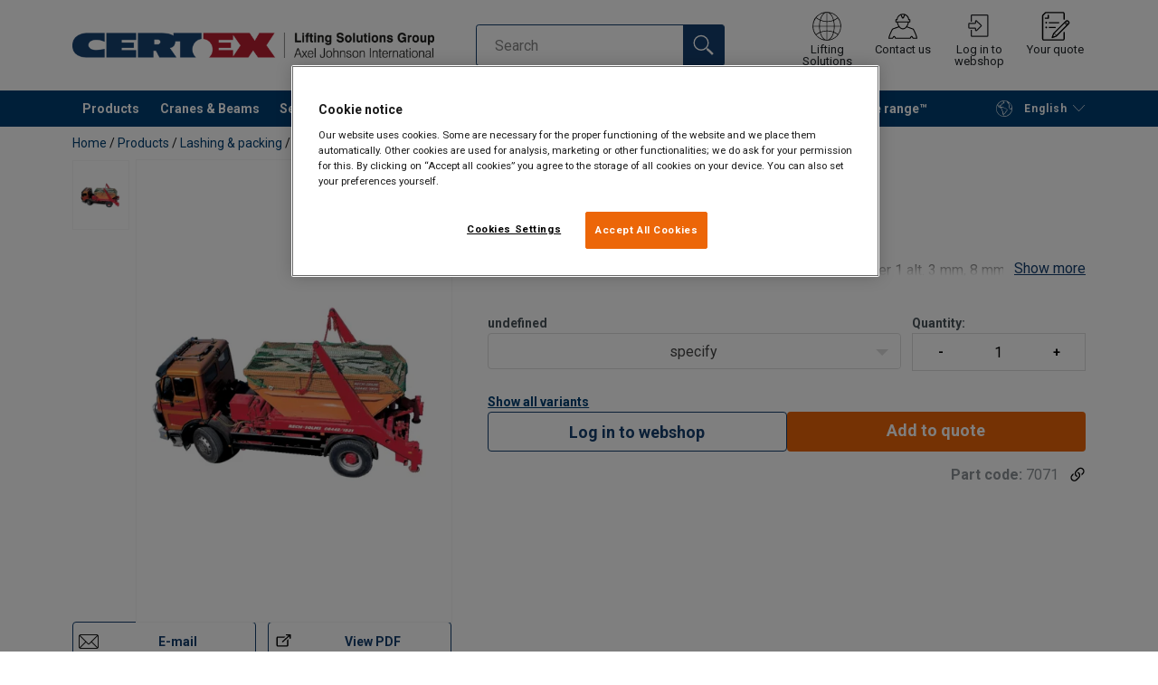

--- FILE ---
content_type: text/html; charset=UTF-8
request_url: https://www.certex.se/en/products/lashing-packing/cargo-securing/lashing-accessories/container-net-p44335
body_size: 27443
content:
<!DOCTYPE html>
<html lang="en" data-locale="en_GB" data-webshop="certex-se">
    <head>
        <meta charset="utf-8">
        <meta name="viewport" content="width=device-width, initial-scale=1, shrink-to-fit=no">
        <link rel="preload" href="https://cdnjs.cloudflare.com/ajax/libs/font-awesome/6.5.1/css/all.min.css" as="style" onload="this.rel='stylesheet'">
        <link rel="preconnect" href="https://fonts.googleapis.com">
        <link rel="preconnect" href="https://fonts.gstatic.com" crossorigin>
        <link href="https://fonts.googleapis.com/css2?family=Roboto:ital,wght@0,100;0,300;0,400;0,500;0,700;0,900;1,100;1,300;1,400;1,500;1,700;1,900&display=swap" rel="stylesheet">
        
                                    
                                                                
                                                           
            
                                                                                                    <title>Container Net | CERTEX Svenska</title>
            <meta property="og:title" content="Container Net | CERTEX Svenska" />
			<meta name="twitter:title" content="Container Net | CERTEX Svenska" />
        
                    <script type="application/ld+json">
            {
    "@context": "https://schema.org/",
    "@type": "Product",
    "@id": "https://www.certex.se/en/products/lashing-packing/cargo-securing/lashing-accessories/container-net-p44335/#product",
    "mainEntityOfPage": "https://www.certex.se/en/products/lashing-packing/cargo-securing/lashing-accessories/container-net-p44335",
    "url": "https://www.certex.se/en/products/lashing-packing/cargo-securing/lashing-accessories/container-net-p44335",
    "name": "Container Net",
    "description": "Ropes of polypropylen.Design: The meshes is manufactured by rope with the diameter 1 alt. 3 mm, 8 mm rope will be used to the frame. The net is provided with attachment eyes in each corner.",
    "image": [
        "https://www.certex.se/pim/assortment/Lashing/Other%20lashing%20products/Accessories/829/image-thumb__829__product-base/containernet.31d17bde.webp"
    ],
    "category": [
        "https://www.certex.se/en/products-c491636",
        "https://www.certex.se/en/products/lashing-packing-c494345",
        "https://www.certex.se/en/products/lashing-packing/cargo-securing-c491640",
        "https://www.certex.se/en/products/lashing-packing/cargo-securing/lashing-accessories-c491704"
    ],
    "additionalProperty": [
        {
            "@type": "PropertyValue",
            "name": "Material",
            "value": "Polypropylen, resistant to rot and most acids and alkalies. The fibre does not absorb water and is UV-stabilized against sunlight. "
        },
        {
            "@type": "PropertyValue",
            "name": "Note",
            "value": "As a result of the low specific gravity the polypropylen products float."
        }
    ]
}
        </script>
                
        
                    <link rel="shortcut icon" type="image/png" href="/sites/Shared Assets/Icons/Favicon.png">
         
           
        <link rel="stylesheet" type="text/css" href="/static/app-d980cc00ae.css">
        <link rel="canonical" href="https://www.certex.se/en/products/lashing-packing/cargo-securing/lashing-accessories/container-net-p44335">
                
                                                                                                                        <link rel="alternate" hreflang="en-se" href="https://www.certex.se/en/products/lashing-packing/cargo-securing/lashing-accessories/container-net-p44335">
                                                                                                                                                                                <link rel="alternate" hreflang="sv-se" href="https://www.certex.se/produkter/lastsakring-emballage/lastsakring/lastsakringstillbehor/container-flis-och-spannat-p44335">
                                                                        

                            

                
        <meta property="og:locale" content="en_GB" />
        <meta property="og:url" content="https://www.certex.se/en/products/lashing-packing/cargo-securing/lashing-accessories/container-net-p44335" />
        <meta property="og:site_name" content="CERTEX Svenska" />
        <meta property="og:type" content="website" />

        <meta name="twitter:url" content="https://www.certex.se/en/products/lashing-packing/cargo-securing/lashing-accessories/container-net-p44335" />
        <meta name="twitter:site" content="CERTEX Svenska" />

                                                                                                     <meta name="description" content="High-quality Container Net made of polypropylene ropes with 1.3mm diameter. Sturdy 8mm rope frame with attachment eyes in each corner. Contact us for help!">
            <meta property="og:description"  content="High-quality Container Net made of polypropylene ropes with 1.3mm diameter. Sturdy 8mm rope frame with attachment eyes in each corner. Contact us for help!" />
            <meta name="twitter:description" content="High-quality Container Net made of polypropylene ropes with 1.3mm diameter. Sturdy 8mm rope frame with attachment eyes in each corner. Contact us for help!" />
                 
                
        
                
                    

<style>
			.site-header .logo img {
			width: 16.25rem; 		}

		@media (min-width: 768px) {
			.site-header .logo img {
				width: 21.875rem; 			}
		}

		@media (min-width: 992px) {
			.site-header .logo img {
				width: 25rem; 			}
		}
	</style>
                
        
        
    <script>
</script>

<!-- Google Tag Manager -->
<script>(function(w,d,s,l,i){w[l]=w[l]||[];w[l].push({'gtm.start':
new Date().getTime(),event:'gtm.js'});var f=d.getElementsByTagName(s)[0],
j=d.createElement(s),dl=l!='dataLayer'?'&l='+l:'';j.async=true;j.src=
'https://sst.certex.se/gtm.js?id='+i+dl;f.parentNode.insertBefore(j,f);
})(window,document,'script','dataLayer','GTM-KC9TRV4');</script>
<!-- End Google Tag Manager -->



<!-- CookiePro Cookies Consent Notice start for www.certex.se -->
<script src="https://cookie-cdn.cookiepro.com/scripttemplates/otSDKStub.js" data-document-language="true" type="text/javascript" charset="UTF-8" data-domain-script="15d35bdf-0d1c-4647-9218-9136f9586054" ></script>
<script type="text/javascript">
function OptanonWrapper() { }
</script>
<!-- CookiePro Cookies Consent Notice end for www.certex.se -->

<script>
    
            var _ptg = _ptg || {};
    _ptg.options = _ptg.options || {};

    
            
    </script>


    <script src="/bundles/pimcorepersonalization/js/targeting.js" async></script><script>
    
            var _ptg = _ptg || {};
    _ptg.options = _ptg.options || {};

    
            
    </script>


    <script src="/bundles/pimcorepersonalization/js/targeting.js" async></script></head>

                                        
    <body class="site-theme-blank boxed ">

<!-- Google Tag Manager (noscript) -->
<noscript><iframe src="https://sst.certex.se/ns.html?id=GTM-KC9TRV4"
height="0" width="0" style="display:none;visibility:hidden"></iframe></noscript>
<!-- End Google Tag Manager (noscript) -->



                    <header class="site-header standard-nav">
        
                
                                            
            <div class="ie-message">
            <div class="container">Unsupported Browser - Some functions may be limited in this browser. For full functionality use a recent version of major browser like Chrome, Firefox, Safari, and Edge.</div>
        </div>
        <div class="header-content">
            <div class="container">
                <div class="logo">
                    <a href="/en">
                        <img src="/sites/Shared%20Assets/Logotypes/Certex/15321/image-thumb__15321__default/Certex%20LSG%20400px.6e373e01.webp" alt="The Logo for the Lifting Solutions Group and Certex combined in text.  Certex is in Blue and Red" title="Certex Lifting Solutions Group" width="514" height="35">
                    </a>
                </div>
                                <div class="header-search header-srch-redesign" id="search-mobile-view">
                    <form class="es-form" id="es-form" action="https://www.certex.se/en/search/results" method="GET">
                        <div class="es-header">Search</div>
                        <div class="es-search">
                            <input class="form-control es-form__input" id="es-input" type="text" name="query" autocomplete="off" placeholder="Search" data-searchRentaImage="/system/icons/Rental/also-available-for-rent.png" data-searchRentaImageAltText="Available for rent">
                            <button class="es-form__button" type="submit"><i class="icon"></i></button>
                            <i class="es-form__clear icon"></i>
                        </div>
                        <div class="es-form__results">
                            <div class="es-form__results-wrapper">
                                <div class="es-form__results-close"></div>
                                <div class="es-form__results-content">

                                                                <div class="row es-form__results-row es-form__results-row--no-matches">
                                    <div class="col-lg-12">
                                        <div class="es-form__results-group es-form__results-group--other-categories"></div>
                                    </div>
                                </div>
                                
                                                                <div class="row es-form__results-row es-form__results-row--matches-found">
                                    <div class="col-lg-3 hide-on-mobile">
                                        <div class="es-form__results-group es-form__results-group--revelant"></div>
                                        <div class="es-form__results-group es-form__results-group--categories"></div>
                                    </div>
                                    <div class="col-lg-9">
                                        <div class="es-form__results-group es-form__results-group--products"></div>
                                        <div class="es-form__results-group es-form__results-group--articles" data-placeholder-image="/sites/Shared%20Assets/Logotypes/Certex/15321/image-thumb__15321__default/Certex%20LSG%20400px.6e373e01.webp"></div>
                                    </div>
                                </div>
                                
                                </div>
                            </div>
                        </div>
                    </form>
                </div>

                
<nav class="tools site-tools">
	<ul class="nav">
		<li class="nav-item header-search-toggle">
			<button type="button" class="nav-link">
				<svg class="icon icon-search"><use xlink:href="/static/icons/symbol/svg/sprite.symbol.svg#search"></use></svg>
				<span>Search</span>
			</button>
		</li>
                                                <li class="nav-item group">
                    <a href="/en/offices" class="nav-link">
                        <svg class="icon icon-group-2"><use xlink:href="/static/icons/symbol/svg/sprite.symbol.svg#group-2"></use></svg>
                        <span>Lifting Solutions Group</span>
                    </a>
                </li>
                    
		<li class="nav-item contact">
			<a href="/en/contact-us" class="nav-link">
				<svg class="icon icon-contact-2"><use xlink:href="/static/icons/symbol/svg/sprite.symbol.svg#contact-2"></use></svg>
				<span>Contact us</span>
			</a>
		</li>
					                                    <li class="nav-item login-apply" id="login-button">
                        <a href="#" class="nav-link" data-toggle="modal" data-target="#loginModal">
                            <svg class="icon icon-login-join"><use xlink:href="/static/icons/symbol/svg/sprite.symbol.svg#login-join"></use></svg>
                            <span>Log in to webshop</span>
                        </a>
                    </li>
                					
                    <li class="nav-item quote">
                <a href="/en/checkout" class="nav-link">
                    <div class="icon-wrapper">
                        <svg class="icon icon-quotation-2"><use xlink:href="/static/icons/symbol/svg/sprite.symbol.svg#quotation-2"></use></svg>
                        <div class="cart-count" id="cartCountDisplay"></div>
                    </div>
                    <span  >Your quote</span>
                </a>
            </li>
		
		<li class="nav-item main-navigation-toggle">
			<button type="button" class="nav-link menu-open">
				<svg class="icon icon-menu"><use xlink:href="/static/icons/symbol/svg/sprite.symbol.svg#menu"></use></svg>
				<span>Menu</span>
			</button>
			<button type="button" class="nav-link menu-close">
				<svg class="icon icon-close-small"><use xlink:href="/static/icons/symbol/svg/sprite.symbol.svg#close-small"></use></svg>
			</button>
		</li>
	</ul>
</nav>

            </div>
        </div>
        
                        <nav class="main-navigation mobile-navigation">
    <div class="container">
                                                                                                                                
<nav class="tools site-tools">
	<ul class="nav">
		<li class="nav-item header-search-toggle">
			<button type="button" class="nav-link">
				<svg class="icon icon-search"><use xlink:href="/static/icons/symbol/svg/sprite.symbol.svg#search"></use></svg>
				<span>Search</span>
			</button>
		</li>
                                                <li class="nav-item group">
                    <a href="/en/offices" class="nav-link">
                        <svg class="icon icon-group-2"><use xlink:href="/static/icons/symbol/svg/sprite.symbol.svg#group-2"></use></svg>
                        <span>Lifting Solutions Group</span>
                    </a>
                </li>
                    
		<li class="nav-item contact">
			<a href="/en/contact-us" class="nav-link">
				<svg class="icon icon-contact-2"><use xlink:href="/static/icons/symbol/svg/sprite.symbol.svg#contact-2"></use></svg>
				<span>Contact us</span>
			</a>
		</li>
					                                    <li class="nav-item login-apply" id="login-button">
                        <a href="#" class="nav-link" data-toggle="modal" data-target="#loginModal">
                            <svg class="icon icon-login-join"><use xlink:href="/static/icons/symbol/svg/sprite.symbol.svg#login-join"></use></svg>
                            <span>Log in to webshop</span>
                        </a>
                    </li>
                					
                    <li class="nav-item quote">
                <a href="/en/checkout" class="nav-link">
                    <div class="icon-wrapper">
                        <svg class="icon icon-quotation-2"><use xlink:href="/static/icons/symbol/svg/sprite.symbol.svg#quotation-2"></use></svg>
                        <div class="cart-count" id="cartCountDisplay"></div>
                    </div>
                    <span  >Your quote</span>
                </a>
            </li>
		
		<li class="nav-item main-navigation-toggle">
			<button type="button" class="nav-link menu-open">
				<svg class="icon icon-menu"><use xlink:href="/static/icons/symbol/svg/sprite.symbol.svg#menu"></use></svg>
				<span>Menu</span>
			</button>
			<button type="button" class="nav-link menu-close">
				<svg class="icon icon-close-small"><use xlink:href="/static/icons/symbol/svg/sprite.symbol.svg#close-small"></use></svg>
			</button>
		</li>
	</ul>
</nav>
            
            <div class="slinky-menu">
                <ul class="nav main-navigation-items">
                    <div class="default-header">
                        MENU
                    </div>
                    <div class="category-tree js-auto-height">
                                                    <li class="menu-item">
    <a href="/en/products-c491636">
        Products
    </a>
    <ul class="dropdown menu-group js-height">
        <div class="menu-group-container js-auto-height">
                            <li class="d-block d-lg-none mobile-header">
                    <a href="/en/products-c491636" class="submenu-item">See all Products</a>
                </li>
                                                            <li class="root-item with-icon">
                            <a href="/en/products/steel-wire-ropes-accessories-c493018">
                                                                    <i><svg class="icon icon-wire"><use xlink:href="/static/icons/symbol/svg/sprite.symbol.svg#wire"></use></svg></i>
                                                                Steel wire ropes &amp; accessories
                            </a>

                            
                            <ul class="menu-products-submenu">
                                <div class="js-auto-height scrollbar-when-too-high">
                                                                            <div class="d-block mobile-header">
                                            <li>
                                                <a href="/en/products/steel-wire-ropes-accessories-c493018">
                                                    Steel wire ropes &amp; accessories
                                                </a>
                                            </li>
                                        </div>
                                                                                                                                                                                                                                                                                                                                                                                                                                                <li class="submenu-items-group  ">
                                                    <a href="/en/products/steel-wire-ropes-accessories/steel-wire-rope-c491641" title="Steel wire rope" class="submenu-header" >
                                                                                                                    Steel wire rope
                                                                                                            </a>
                                                                                                            <ul class="submenu-items">
                                                            <div class="js-auto-height scrollbar-when-too-high">
                                                                <div class="d-block mobile-header">
                                                                    <li>
                                                                        <a href="/en/products/steel-wire-ropes-accessories/steel-wire-rope-c491641" class="submenu-item">Steel wire rope</a>
                                                                    </li>
                                                                </div>
                                                                                                                                    <li>
                                                                        <a href="/en/products/steel-wire-ropes-accessories/steel-wire-rope/high-performance-ropes-c491705" class="submenu-item">High performance ropes</a>
                                                                    </li>
                                                                                                                                    <li>
                                                                        <a href="/en/products/steel-wire-ropes-accessories/steel-wire-rope/rotation-resistant-ropes-c491710" class="submenu-item">Rotation resistant ropes</a>
                                                                    </li>
                                                                                                                                    <li>
                                                                        <a href="/en/products/steel-wire-ropes-accessories/steel-wire-rope/plastic-coated-wire-ropes-c744032" class="submenu-item">Plastic coated wire ropes</a>
                                                                    </li>
                                                                                                                                    <li>
                                                                        <a href="/en/products/steel-wire-ropes-accessories/steel-wire-rope/general-ropes-c491703" class="submenu-item">General ropes</a>
                                                                    </li>
                                                                                                                                    <li>
                                                                        <a href="/en/products/steel-wire-ropes-accessories/steel-wire-rope/ski-lift-ropes-c491681" class="submenu-item">Ski lift ropes</a>
                                                                    </li>
                                                                                                                                    <li>
                                                                        <a href="/en/products/steel-wire-ropes-accessories/steel-wire-rope/elevator-ropes-c491685" class="submenu-item">Elevator ropes</a>
                                                                    </li>
                                                                                                                                    <li>
                                                                        <a href="/en/products/steel-wire-ropes-accessories/steel-wire-rope/prestressed-ropes-c491707" class="submenu-item">Prestressed ropes</a>
                                                                    </li>
                                                                                                                                    <li>
                                                                        <a href="/en/products/steel-wire-ropes-accessories/steel-wire-rope/stainless-ropes-c491701" class="submenu-item">Stainless ropes</a>
                                                                    </li>
                                                                                                                            </div>
                                                        </ul>
                                                                                                    </li>
                                                                                                                                                                                            <li class="submenu-items-group no-items ">
                                                    <a href="/en/products/steel-wire-ropes-accessories/steel-wire-rope-slings-c491654" title=" Steel wire rope slings" class="submenu-header" >
                                                                                                                     Steel wire rope slings
                                                                                                            </a>
                                                                                                    </li>
                                                                                                                                                                                            <li class="submenu-items-group  ">
                                                    <a href="/en/products/steel-wire-ropes-accessories/wire-rope-accessories-c491643" title="Wire rope accessories" class="submenu-header" >
                                                                                                                    Wire rope accessories
                                                                                                            </a>
                                                                                                            <ul class="submenu-items">
                                                            <div class="js-auto-height scrollbar-when-too-high">
                                                                <div class="d-block mobile-header">
                                                                    <li>
                                                                        <a href="/en/products/steel-wire-ropes-accessories/wire-rope-accessories-c491643" class="submenu-item">Wire rope accessories</a>
                                                                    </li>
                                                                </div>
                                                                                                                                    <li>
                                                                        <a href="/en/products/steel-wire-ropes-accessories/wire-rope-accessories/clips-and-clamps-c491732" class="submenu-item">Clips and clamps</a>
                                                                    </li>
                                                                                                                                    <li>
                                                                        <a href="/en/products/steel-wire-ropes-accessories/wire-rope-accessories/terminals-c491735" class="submenu-item">Terminals</a>
                                                                    </li>
                                                                                                                                    <li>
                                                                        <a href="/en/products/steel-wire-ropes-accessories/wire-rope-accessories/sockets-and-accessories-c491731" class="submenu-item">Sockets and accessories</a>
                                                                    </li>
                                                                                                                                    <li>
                                                                        <a href="/en/products/steel-wire-ropes-accessories/wire-rope-accessories/thimbles-c491736" class="submenu-item">Thimbles</a>
                                                                    </li>
                                                                                                                                    <li>
                                                                        <a href="/en/products/steel-wire-ropes-accessories/wire-rope-accessories/cable-grips-and-stockings-c491733" class="submenu-item">Cable grips and stockings</a>
                                                                    </li>
                                                                                                                                    <li>
                                                                        <a href="/en/products/steel-wire-ropes-accessories/wire-rope-accessories/prestressed-concrete-equipment-c491740" class="submenu-item">Prestressed concrete equipment</a>
                                                                    </li>
                                                                                                                            </div>
                                                        </ul>
                                                                                                    </li>
                                                                                                                                                                                                                                                                                                                            <li class="submenu-items-group  ">
                                                    <a href="/en/products/steel-wire-ropes-accessories/wire-rope-complementary-products-c496646" title="Wire rope complementary products" class="submenu-header" >
                                                                                                                    Wire rope complementary products
                                                                                                            </a>
                                                                                                            <ul class="submenu-items">
                                                            <div class="js-auto-height scrollbar-when-too-high">
                                                                <div class="d-block mobile-header">
                                                                    <li>
                                                                        <a href="/en/products/steel-wire-ropes-accessories/wire-rope-complementary-products-c496646" class="submenu-item">Wire rope complementary products</a>
                                                                    </li>
                                                                </div>
                                                                                                                                    <li>
                                                                        <a href="/en/products/steel-wire-ropes-accessories/wire-rope-complementary-products/sheaves-and-blocks-c491729" class="submenu-item">Sheaves and blocks</a>
                                                                    </li>
                                                                                                                                    <li>
                                                                        <a href="/en/products/steel-wire-ropes-accessories/wire-rope-complementary-products/lubricants-c491741" class="submenu-item">Lubricants</a>
                                                                    </li>
                                                                                                                                    <li>
                                                                        <a href="/en/products/steel-wire-ropes-accessories/wire-rope-complementary-products/cutters-and-tape-c491734" class="submenu-item">Cutters and tape</a>
                                                                    </li>
                                                                                                                            </div>
                                                        </ul>
                                                                                                    </li>
                                                                                                                                                                                            <li class="submenu-items-group no-items ">
                                                    <a href="/en/products/steel-wire-ropes-accessories/wear-protections-c496650" title="Wear protections" class="submenu-header" >
                                                                                                                    Wear protections
                                                                                                            </a>
                                                                                                    </li>
                                                                                                                                                            </div>
                            </ul>
                        </li>
                                                                                <li class="root-item with-icon">
                            <a href="/en/products/chain-chain-slings-c493019">
                                                                    <i><svg class="icon icon-chain"><use xlink:href="/static/icons/symbol/svg/sprite.symbol.svg#chain"></use></svg></i>
                                                                Chain &amp; chain slings
                            </a>

                            
                            <ul class="menu-products-submenu">
                                <div class="js-auto-height scrollbar-when-too-high">
                                                                            <div class="d-block mobile-header">
                                            <li>
                                                <a href="/en/products/chain-chain-slings-c493019">
                                                    Chain &amp; chain slings
                                                </a>
                                            </li>
                                        </div>
                                                                                                                                                                                                                                                                                                                                                                                                                                                <li class="submenu-items-group no-items ">
                                                    <a href="/en/products/chain-chain-slings/chain-c491647" title="Chain" class="submenu-header" >
                                                                                                                    Chain
                                                                                                            </a>
                                                                                                    </li>
                                                                                                                                                                                            <li class="submenu-items-group  ">
                                                    <a href="/en/products/chain-chain-slings/chain-slings-c496735" title="Chain slings" class="submenu-header" >
                                                                                                                    Chain slings
                                                                                                            </a>
                                                                                                            <ul class="submenu-items">
                                                            <div class="js-auto-height scrollbar-when-too-high">
                                                                <div class="d-block mobile-header">
                                                                    <li>
                                                                        <a href="/en/products/chain-chain-slings/chain-slings-c496735" class="submenu-item">Chain slings</a>
                                                                    </li>
                                                                </div>
                                                                                                                                    <li>
                                                                        <a href="/en/products/chain-chain-slings/chain-slings/chain-slings-grade-10-c491657" class="submenu-item">Chain slings grade 10</a>
                                                                    </li>
                                                                                                                                    <li>
                                                                        <a href="/en/products/chain-chain-slings/chain-slings/chain-slings-grade-12-c495291" class="submenu-item">Chain slings grade 12</a>
                                                                    </li>
                                                                                                                            </div>
                                                        </ul>
                                                                                                    </li>
                                                                                                                                                                                            <li class="submenu-items-group no-items ">
                                                    <a href="/en/products/chain-chain-slings/wear-protections-c496651" title="Wear protections" class="submenu-header" >
                                                                                                                    Wear protections
                                                                                                            </a>
                                                                                                    </li>
                                                                                                                                                                                                                                                                                            </div>
                            </ul>
                        </li>
                                                                                <li class="root-item with-icon">
                            <a href="/en/products/fibre-ropes-slings-mooring-c495289">
                                                                    <i><svg class="icon icon-ropes"><use xlink:href="/static/icons/symbol/svg/sprite.symbol.svg#ropes"></use></svg></i>
                                                                Fibre ropes, slings &amp; mooring
                            </a>

                            
                            <ul class="menu-products-submenu">
                                <div class="js-auto-height scrollbar-when-too-high">
                                                                            <div class="d-block mobile-header">
                                            <li>
                                                <a href="/en/products/fibre-ropes-slings-mooring-c495289">
                                                    Fibre ropes, slings &amp; mooring
                                                </a>
                                            </li>
                                        </div>
                                                                                                                                                                                                                                                                                                                                                                                                                                                <li class="submenu-items-group  ">
                                                    <a href="/en/products/fibre-ropes-slings-mooring/textile-slings-c491652" title="Textile slings" class="submenu-header" >
                                                                                                                    Textile slings
                                                                                                            </a>
                                                                                                            <ul class="submenu-items">
                                                            <div class="js-auto-height scrollbar-when-too-high">
                                                                <div class="d-block mobile-header">
                                                                    <li>
                                                                        <a href="/en/products/fibre-ropes-slings-mooring/textile-slings-c491652" class="submenu-item">Textile slings</a>
                                                                    </li>
                                                                </div>
                                                                                                                                    <li>
                                                                        <a href="/en/products/fibre-ropes-slings-mooring/textile-slings/roundslings-c491659" class="submenu-item">Roundslings</a>
                                                                    </li>
                                                                                                                                    <li>
                                                                        <a href="/en/products/fibre-ropes-slings-mooring/textile-slings/webbing-slings-c491656" class="submenu-item">Webbing slings</a>
                                                                    </li>
                                                                                                                                    <li>
                                                                        <a href="/en/products/fibre-ropes-slings-mooring/textile-slings/hmpe-sling-c491655" class="submenu-item">HMPE sling</a>
                                                                    </li>
                                                                                                                                    <li>
                                                                        <a href="/en/products/fibre-ropes-slings-mooring/textile-slings/aramid-slings-c4163733" class="submenu-item">Aramid slings</a>
                                                                    </li>
                                                                                                                                    <li>
                                                                        <a href="/en/products/fibre-ropes-slings-mooring/textile-slings/textile-slings-c491660" class="submenu-item">Textile slings</a>
                                                                    </li>
                                                                                                                            </div>
                                                        </ul>
                                                                                                    </li>
                                                                                                                                                                                            <li class="submenu-items-group  ">
                                                    <a href="/en/products/fibre-ropes-slings-mooring/fiber-ropes-mooring-net-c491651" title="Fiber ropes, mooring &amp; net" class="submenu-header" >
                                                                                                                    Fiber ropes, mooring &amp; net
                                                                                                            </a>
                                                                                                            <ul class="submenu-items">
                                                            <div class="js-auto-height scrollbar-when-too-high">
                                                                <div class="d-block mobile-header">
                                                                    <li>
                                                                        <a href="/en/products/fibre-ropes-slings-mooring/fiber-ropes-mooring-net-c491651" class="submenu-item">Fiber ropes, mooring &amp; net</a>
                                                                    </li>
                                                                </div>
                                                                                                                                    <li>
                                                                        <a href="/en/products/fibre-ropes-slings-mooring/fiber-ropes-mooring-net/fibre-ropes-c491739" class="submenu-item">Fibre ropes</a>
                                                                    </li>
                                                                                                                                    <li>
                                                                        <a href="/en/products/fibre-ropes-slings-mooring/fiber-ropes-mooring-net/mooring-ropes-c491738" class="submenu-item">Mooring ropes</a>
                                                                    </li>
                                                                                                                                    <li>
                                                                        <a href="/en/products/fibre-ropes-slings-mooring/fiber-ropes-mooring-net/big-bag-lifting-nets-c491730" class="submenu-item">Big Bag &amp; lifting nets</a>
                                                                    </li>
                                                                                                                            </div>
                                                        </ul>
                                                                                                    </li>
                                                                                                                                                                                            <li class="submenu-items-group no-items ">
                                                    <a href="/en/products/fibre-ropes-slings-mooring/wear-protections-c491661" title="Wear protections" class="submenu-header" >
                                                                                                                    Wear protections
                                                                                                            </a>
                                                                                                    </li>
                                                                                                                                                                                                                                                                                            </div>
                            </ul>
                        </li>
                                                                                <li class="root-item with-icon">
                            <a href="/en/products/sling-components-lifting-hardware-c495290">
                                                                    <i><svg class="icon icon-others"><use xlink:href="/static/icons/symbol/svg/sprite.symbol.svg#others"></use></svg></i>
                                                                Sling components &amp; lifting hardware
                            </a>

                            
                            <ul class="menu-products-submenu">
                                <div class="js-auto-height scrollbar-when-too-high">
                                                                            <div class="d-block mobile-header">
                                            <li>
                                                <a href="/en/products/sling-components-lifting-hardware-c495290">
                                                    Sling components &amp; lifting hardware
                                                </a>
                                            </li>
                                        </div>
                                                                                                                                                                                                                                                                                                                                                                                                                                                <li class="submenu-items-group  ">
                                                    <a href="/en/products/sling-components-lifting-hardware/sling-components-c491646" title="Sling components" class="submenu-header" >
                                                                                                                    Sling components
                                                                                                            </a>
                                                                                                            <ul class="submenu-items">
                                                            <div class="js-auto-height scrollbar-when-too-high">
                                                                <div class="d-block mobile-header">
                                                                    <li>
                                                                        <a href="/en/products/sling-components-lifting-hardware/sling-components-c491646" class="submenu-item">Sling components</a>
                                                                    </li>
                                                                </div>
                                                                                                                                    <li>
                                                                        <a href="/en/products/sling-components-lifting-hardware/sling-components/powertex-sling-components-g10-c5646855" class="submenu-item">POWERTEX Sling components G10</a>
                                                                    </li>
                                                                                                                                    <li>
                                                                        <a href="/en/products/sling-components-lifting-hardware/sling-components/sling-components-g10-c491725" class="submenu-item">Sling components G10</a>
                                                                    </li>
                                                                                                                                    <li>
                                                                        <a href="/en/products/sling-components-lifting-hardware/sling-components/sling-components-g12-c491724" class="submenu-item">Sling components G12</a>
                                                                    </li>
                                                                                                                                    <li>
                                                                        <a href="/en/products/sling-components-lifting-hardware/sling-components/other-sling-components-c491727" class="submenu-item">Other sling components</a>
                                                                    </li>
                                                                                                                                    <li>
                                                                        <a href="/en/products/sling-components-lifting-hardware/sling-components/stainless-components-c491723" class="submenu-item">Stainless components</a>
                                                                    </li>
                                                                                                                            </div>
                                                        </ul>
                                                                                                    </li>
                                                                                                                                                                                            <li class="submenu-items-group  ">
                                                    <a href="/en/products/sling-components-lifting-hardware/lifting-hardware-c495292" title="Lifting hardware" class="submenu-header" >
                                                                                                                    Lifting hardware
                                                                                                            </a>
                                                                                                            <ul class="submenu-items">
                                                            <div class="js-auto-height scrollbar-when-too-high">
                                                                <div class="d-block mobile-header">
                                                                    <li>
                                                                        <a href="/en/products/sling-components-lifting-hardware/lifting-hardware-c495292" class="submenu-item">Lifting hardware</a>
                                                                    </li>
                                                                </div>
                                                                                                                                    <li>
                                                                        <a href="/en/products/sling-components-lifting-hardware/lifting-hardware/lifting-points-rud-c6431708" class="submenu-item">Lifting points RUD</a>
                                                                    </li>
                                                                                                                                    <li>
                                                                        <a href="/en/products/sling-components-lifting-hardware/lifting-hardware/lifting-points-powertex-c5775006" class="submenu-item">Lifting points POWERTEX</a>
                                                                    </li>
                                                                                                                                    <li>
                                                                        <a href="/en/products/sling-components-lifting-hardware/lifting-hardware/lifting-points-jdt-c6001902" class="submenu-item">Lifting points JDT</a>
                                                                    </li>
                                                                                                                                    <li>
                                                                        <a href="/en/products/sling-components-lifting-hardware/lifting-hardware/lifting-points-pewag-c6304669" class="submenu-item">Lifting points Pewag</a>
                                                                    </li>
                                                                                                                                    <li>
                                                                        <a href="/en/products/sling-components-lifting-hardware/lifting-hardware/lifting-points-c491726" class="submenu-item">Lifting points</a>
                                                                    </li>
                                                                                                                                    <li>
                                                                        <a href="/en/products/sling-components-lifting-hardware/lifting-hardware/shackles-c491720" class="submenu-item">Shackles</a>
                                                                    </li>
                                                                                                                                    <li>
                                                                        <a href="/en/products/sling-components-lifting-hardware/lifting-hardware/turnbuckles-swivels-c491728" class="submenu-item">Turnbuckles &amp; swivels</a>
                                                                    </li>
                                                                                                                                    <li>
                                                                        <a href="/en/products/sling-components-lifting-hardware/lifting-hardware/other-lifting-components-c491719" class="submenu-item">Other lifting components</a>
                                                                    </li>
                                                                                                                            </div>
                                                        </ul>
                                                                                                    </li>
                                                                                                                                                                                            <li class="submenu-items-group no-items ">
                                                    <a href="/en/products/sling-components-lifting-hardware/other-components-not-for-lifting-c491674" title="Other components (not for lifting)" class="submenu-header" >
                                                                                                                    Other components (not for lifting)
                                                                                                            </a>
                                                                                                    </li>
                                                                                                                                                                                                                                                                                            </div>
                            </ul>
                        </li>
                                                                                <li class="root-item with-icon">
                            <a href="/en/products/lifting-devices-c493022">
                                                                    <i><svg class="icon icon-lifting"><use xlink:href="/static/icons/symbol/svg/sprite.symbol.svg#lifting"></use></svg></i>
                                                                Lifting devices
                            </a>

                            
                            <ul class="menu-products-submenu">
                                <div class="js-auto-height scrollbar-when-too-high">
                                                                            <div class="d-block mobile-header">
                                            <li>
                                                <a href="/en/products/lifting-devices-c493022">
                                                    Lifting devices
                                                </a>
                                            </li>
                                        </div>
                                                                                                                                                                                                                                                                                                                                                                                                                                                <li class="submenu-items-group  ">
                                                    <a href="/en/products/lifting-devices/manual-lifting-devices-c494346" title="Manual lifting devices" class="submenu-header" >
                                                                                                                    Manual lifting devices
                                                                                                            </a>
                                                                                                            <ul class="submenu-items">
                                                            <div class="js-auto-height scrollbar-when-too-high">
                                                                <div class="d-block mobile-header">
                                                                    <li>
                                                                        <a href="/en/products/lifting-devices/manual-lifting-devices-c494346" class="submenu-item">Manual lifting devices</a>
                                                                    </li>
                                                                </div>
                                                                                                                                    <li>
                                                                        <a href="/en/products/lifting-devices/manual-lifting-devices/well-ring-lifters-c5714190" class="submenu-item">Well-ring lifters</a>
                                                                    </li>
                                                                                                                                    <li>
                                                                        <a href="/en/products/lifting-devices/manual-lifting-devices/chain-blocks-and-lever-hoists-c491699" class="submenu-item">Chain blocks and lever hoists</a>
                                                                    </li>
                                                                                                                                    <li>
                                                                        <a href="/en/products/lifting-devices/manual-lifting-devices/trolleys-c491690" class="submenu-item">Trolleys</a>
                                                                    </li>
                                                                                                                                    <li>
                                                                        <a href="/en/products/lifting-devices/manual-lifting-devices/beam-clamps-c491688" class="submenu-item">Beam clamps</a>
                                                                    </li>
                                                                                                                                    <li>
                                                                        <a href="/en/products/lifting-devices/manual-lifting-devices/winches-wire-rope-hoists-c491679" class="submenu-item">Winches &amp; Wire rope hoists</a>
                                                                    </li>
                                                                                                                                    <li>
                                                                        <a href="/en/products/lifting-devices/manual-lifting-devices/lifting-clamps-c491676" class="submenu-item">Lifting Clamps</a>
                                                                    </li>
                                                                                                                                    <li>
                                                                        <a href="/en/products/lifting-devices/manual-lifting-devices/lifting-magnets-c491684" class="submenu-item">Lifting magnets</a>
                                                                    </li>
                                                                                                                                    <li>
                                                                        <a href="/en/products/lifting-devices/manual-lifting-devices/barrel-grab-c491694" class="submenu-item">Barrel Grab</a>
                                                                    </li>
                                                                                                                                    <li>
                                                                        <a href="/en/products/lifting-devices/manual-lifting-devices/drum-lifter-c491702" class="submenu-item">Drum Lifter</a>
                                                                    </li>
                                                                                                                                    <li>
                                                                        <a href="/en/products/lifting-devices/manual-lifting-devices/lifting-equipment-for-rail-profiles-c491700" class="submenu-item">Lifting equipment for rail profiles</a>
                                                                    </li>
                                                                                                                                    <li>
                                                                        <a href="/en/products/lifting-devices/manual-lifting-devices/jacks-c3711267" class="submenu-item">Jacks</a>
                                                                    </li>
                                                                                                                            </div>
                                                        </ul>
                                                                                                    </li>
                                                                                                                                                                                            <li class="submenu-items-group  ">
                                                    <a href="/en/products/lifting-devices/electrical-devices-c494348" title="Electrical devices" class="submenu-header" >
                                                                                                                    Electrical devices
                                                                                                            </a>
                                                                                                            <ul class="submenu-items">
                                                            <div class="js-auto-height scrollbar-when-too-high">
                                                                <div class="d-block mobile-header">
                                                                    <li>
                                                                        <a href="/en/products/lifting-devices/electrical-devices-c494348" class="submenu-item">Electrical devices</a>
                                                                    </li>
                                                                </div>
                                                                                                                                    <li>
                                                                        <a href="/en/products/lifting-devices/electrical-devices/electric-chain-hoists-c491696" class="submenu-item">Electric Chain Hoists</a>
                                                                    </li>
                                                                                                                                    <li>
                                                                        <a href="/en/products/lifting-devices/electrical-devices/electric-winches-c740377" class="submenu-item">Electric winches</a>
                                                                    </li>
                                                                                                                            </div>
                                                        </ul>
                                                                                                    </li>
                                                                                                                                                                                            <li class="submenu-items-group  ">
                                                    <a href="/en/products/lifting-devices/pneumatic-lifting-devices-c495288" title="Pneumatic lifting devices" class="submenu-header" >
                                                                                                                    Pneumatic lifting devices
                                                                                                            </a>
                                                                                                            <ul class="submenu-items">
                                                            <div class="js-auto-height scrollbar-when-too-high">
                                                                <div class="d-block mobile-header">
                                                                    <li>
                                                                        <a href="/en/products/lifting-devices/pneumatic-lifting-devices-c495288" class="submenu-item">Pneumatic lifting devices</a>
                                                                    </li>
                                                                </div>
                                                                                                                                    <li>
                                                                        <a href="/en/products/lifting-devices/pneumatic-lifting-devices/air-hoists-c491680" class="submenu-item">Air hoists</a>
                                                                    </li>
                                                                                                                                    <li>
                                                                        <a href="/en/products/lifting-devices/pneumatic-lifting-devices/lifting-and-sealing-bags-c491686" class="submenu-item">Lifting and sealing bags</a>
                                                                    </li>
                                                                                                                            </div>
                                                        </ul>
                                                                                                    </li>
                                                                                                                                                                                                                                                                                            </div>
                            </ul>
                        </li>
                                                                                <li class="root-item with-icon">
                            <a href="/en/products/crane-fork-truck-accessories-c493023">
                                                                    <i><svg class="icon icon-crane"><use xlink:href="/static/icons/symbol/svg/sprite.symbol.svg#crane"></use></svg></i>
                                                                Crane &amp; fork truck accessories
                            </a>

                            
                            <ul class="menu-products-submenu">
                                <div class="js-auto-height scrollbar-when-too-high">
                                                                            <div class="d-block mobile-header">
                                            <li>
                                                <a href="/en/products/crane-fork-truck-accessories-c493023">
                                                    Crane &amp; fork truck accessories
                                                </a>
                                            </li>
                                        </div>
                                                                                                                                                                                                                                                                                                                                                                                                                                                <li class="submenu-items-group no-items ">
                                                    <a href="/en/products/crane-fork-truck-accessories/jib-cranes-c1441521" title="Jib cranes" class="submenu-header" >
                                                                                                                    Jib cranes
                                                                                                            </a>
                                                                                                    </li>
                                                                                                                                                                                            <li class="submenu-items-group  ">
                                                    <a href="/en/products/crane-fork-truck-accessories/crane-accessories-c491644" title="Crane accessories" class="submenu-header" >
                                                                                                                    Crane accessories
                                                                                                            </a>
                                                                                                            <ul class="submenu-items">
                                                            <div class="js-auto-height scrollbar-when-too-high">
                                                                <div class="d-block mobile-header">
                                                                    <li>
                                                                        <a href="/en/products/crane-fork-truck-accessories/crane-accessories-c491644" class="submenu-item">Crane accessories</a>
                                                                    </li>
                                                                </div>
                                                                                                                                    <li>
                                                                        <a href="/en/products/crane-fork-truck-accessories/crane-accessories/lifting-baskets-truck-accessories-c491714" class="submenu-item">Lifting baskets &amp; truck accessories</a>
                                                                    </li>
                                                                                                                                    <li>
                                                                        <a href="/en/products/crane-fork-truck-accessories/crane-accessories/load-indicator-c491717" class="submenu-item">Load Indicator</a>
                                                                    </li>
                                                                                                                                    <li>
                                                                        <a href="/en/products/crane-fork-truck-accessories/crane-accessories/fork-lifts-c491716" class="submenu-item">Fork lifts</a>
                                                                    </li>
                                                                                                                                    <li>
                                                                        <a href="/en/products/crane-fork-truck-accessories/crane-accessories/outrigger-block-c491675" class="submenu-item">Outrigger block</a>
                                                                    </li>
                                                                                                                            </div>
                                                        </ul>
                                                                                                    </li>
                                                                                                                                                                                            <li class="submenu-items-group  ">
                                                    <a href="/en/products/crane-fork-truck-accessories/concrete-lifting-accessories-c496649" title="Concrete lifting accessories" class="submenu-header" >
                                                                                                                    Concrete lifting accessories
                                                                                                            </a>
                                                                                                            <ul class="submenu-items">
                                                            <div class="js-auto-height scrollbar-when-too-high">
                                                                <div class="d-block mobile-header">
                                                                    <li>
                                                                        <a href="/en/products/crane-fork-truck-accessories/concrete-lifting-accessories-c496649" class="submenu-item">Concrete lifting accessories</a>
                                                                    </li>
                                                                </div>
                                                                                                                                    <li>
                                                                        <a href="/en/products/crane-fork-truck-accessories/concrete-lifting-accessories/concrete-lifter-c491689" class="submenu-item">Concrete lifter</a>
                                                                    </li>
                                                                                                                                    <li>
                                                                        <a href="/en/products/crane-fork-truck-accessories/concrete-lifting-accessories/well-ring-lifter-c491693" class="submenu-item">Well-ring lifter </a>
                                                                    </li>
                                                                                                                            </div>
                                                        </ul>
                                                                                                    </li>
                                                                                                                                                                                                                                                                                            </div>
                            </ul>
                        </li>
                                                                                <li class="root-item with-icon">
                            <a href="/en/products/lifting-beams-spreaders-c6674062">
                                                                    <i><svg class="icon icon-lifting-beam"><use xlink:href="/static/icons/symbol/svg/sprite.symbol.svg#lifting-beam"></use></svg></i>
                                                                Lifting beams &amp; Spreaders
                            </a>

                            
                            <ul class="menu-products-submenu">
                                <div class="js-auto-height scrollbar-when-too-high">
                                                                            <div class="d-block mobile-header">
                                            <li>
                                                <a href="/en/products/lifting-beams-spreaders-c6674062">
                                                    Lifting beams &amp; Spreaders
                                                </a>
                                            </li>
                                        </div>
                                                                                                                                                                                                                                                                                                                                                                                                                                                <li class="submenu-items-group no-items ">
                                                    <a href="/en/products/lifting-beams-spreaders/lifting-beams-c6674068" title="Lifting beams" class="submenu-header" >
                                                                                                                    Lifting beams
                                                                                                            </a>
                                                                                                    </li>
                                                                                                                                                                                            <li class="submenu-items-group no-items ">
                                                    <a href="/en/products/lifting-beams-spreaders/h-beams-c6674069" title="H-beams" class="submenu-header" >
                                                                                                                    H-beams
                                                                                                            </a>
                                                                                                    </li>
                                                                                                                                                                                            <li class="submenu-items-group no-items ">
                                                    <a href="/en/products/lifting-beams-spreaders/spreader-beams-c6674073" title="Spreader beams" class="submenu-header" >
                                                                                                                    Spreader beams
                                                                                                            </a>
                                                                                                    </li>
                                                                                                                                                                                                                                                                                                                            <li class="submenu-items-group no-items ">
                                                    <a href="/en/products/lifting-beams-spreaders/frame-beams-c6674070" title="Frame beams" class="submenu-header" >
                                                                                                                    Frame beams
                                                                                                            </a>
                                                                                                    </li>
                                                                                                                                                                                            <li class="submenu-items-group no-items ">
                                                    <a href="/en/products/lifting-beams-spreaders/cross-spreader-c6674085" title="Cross spreader" class="submenu-header" >
                                                                                                                    Cross spreader
                                                                                                            </a>
                                                                                                    </li>
                                                                                                                                                                                            <li class="submenu-items-group no-items ">
                                                    <a href="/en/products/lifting-beams-spreaders/big-bag-beam-c6674084" title="Big bag beam" class="submenu-header" >
                                                                                                                    Big bag beam
                                                                                                            </a>
                                                                                                    </li>
                                                                                                                                                                                                                                                                                                                            <li class="submenu-items-group no-items ">
                                                    <a href="/en/products/lifting-beams-spreaders/container-beams-c6674086" title="Container beams" class="submenu-header" >
                                                                                                                    Container beams
                                                                                                            </a>
                                                                                                    </li>
                                                                                                                                                                                            <li class="submenu-items-group no-items ">
                                                    <a href="/en/products/lifting-beams-spreaders/triangle-beams-c6674093" title="Triangle beams" class="submenu-header" >
                                                                                                                    Triangle beams
                                                                                                            </a>
                                                                                                    </li>
                                                                                                                                                                                            <li class="submenu-items-group no-items ">
                                                    <a href="/en/products/lifting-beams-spreaders/coil-hooks-c-hook-c6674067" title="Coil hooks (C-hook)" class="submenu-header" >
                                                                                                                    Coil hooks (C-hook)
                                                                                                            </a>
                                                                                                    </li>
                                                                                                                                                            </div>
                            </ul>
                        </li>
                                                                                <li class="root-item with-icon">
                            <a href="/en/products/lashing-packing-c494345">
                                                                    <i><svg class="icon icon-lashing"><use xlink:href="/static/icons/symbol/svg/sprite.symbol.svg#lashing"></use></svg></i>
                                                                Lashing &amp; packing
                            </a>

                            
                            <ul class="menu-products-submenu">
                                <div class="js-auto-height scrollbar-when-too-high">
                                                                            <div class="d-block mobile-header">
                                            <li>
                                                <a href="/en/products/lashing-packing-c494345">
                                                    Lashing &amp; packing
                                                </a>
                                            </li>
                                        </div>
                                                                                                                                                                                                                                                                                                                                                                                                                                                <li class="submenu-items-group  ">
                                                    <a href="/en/products/lashing-packing/cargo-securing-c491640" title="Cargo securing" class="submenu-header" >
                                                                                                                    Cargo securing
                                                                                                            </a>
                                                                                                            <ul class="submenu-items">
                                                            <div class="js-auto-height scrollbar-when-too-high">
                                                                <div class="d-block mobile-header">
                                                                    <li>
                                                                        <a href="/en/products/lashing-packing/cargo-securing-c491640" class="submenu-item">Cargo securing</a>
                                                                    </li>
                                                                </div>
                                                                                                                                    <li>
                                                                        <a href="/en/products/lashing-packing/cargo-securing/weblashing-c491709" class="submenu-item">Weblashing</a>
                                                                    </li>
                                                                                                                                    <li>
                                                                        <a href="/en/products/lashing-packing/cargo-securing/chainlashing-c491712" class="submenu-item">Chainlashing</a>
                                                                    </li>
                                                                                                                                    <li>
                                                                        <a href="/en/products/lashing-packing/cargo-securing/one-way-lashing-c491698" class="submenu-item">One way lashing</a>
                                                                    </li>
                                                                                                                                    <li>
                                                                        <a href="/en/products/lashing-packing/cargo-securing/towing-c491697" class="submenu-item">Towing</a>
                                                                    </li>
                                                                                                                                    <li>
                                                                        <a href="/en/products/lashing-packing/cargo-securing/marine-lashing-c491677" class="submenu-item">Marine lashing</a>
                                                                    </li>
                                                                                                                                    <li>
                                                                        <a href="/en/products/lashing-packing/cargo-securing/lashing-system-c491695" class="submenu-item">Lashing system</a>
                                                                    </li>
                                                                                                                                    <li>
                                                                        <a href="/en/products/lashing-packing/cargo-securing/lashing-accessories-c491704" class="submenu-item">Lashing accessories</a>
                                                                    </li>
                                                                                                                            </div>
                                                        </ul>
                                                                                                    </li>
                                                                                                                                                                                            <li class="submenu-items-group no-items ">
                                                    <a href="/en/products/lashing-packing/packing-c496655" title="Packing" class="submenu-header" >
                                                                                                                    Packing
                                                                                                            </a>
                                                                                                    </li>
                                                                                                                                                                                                                                                                                            </div>
                            </ul>
                        </li>
                                                                                <li class="root-item with-icon">
                            <a href="/en/products/fall-protection-safety-c493025">
                                                                    <i><svg class="icon icon-safety"><use xlink:href="/static/icons/symbol/svg/sprite.symbol.svg#safety"></use></svg></i>
                                                                Fall protection &amp; safety
                            </a>

                                                            <div class="menu-group-articles">
                                    <div class="menu-group-articles__heading">Articles</div>
                                    <div class="menu-group-articles__list">
                                                                                    <div class="menu-group-articles__article">
                                                <a href="#" class="menu-group-articles__article-link">
                                                    
                                                    <div class="menu-group-articles__article-texts">
                                                        <h3></h3>
                                                        <p>Read more</p>
                                                    </div>
                                                </a>
                                            </div>
                                                                            </div>
                                </div>
                            
                            <ul class="menu-products-submenu">
                                <div class="js-auto-height scrollbar-when-too-high">
                                                                            <div class="d-block mobile-header">
                                            <li>
                                                <a href="/en/products/fall-protection-safety-c493025">
                                                    Fall protection &amp; safety
                                                </a>
                                            </li>
                                        </div>
                                                                                                                                                                                                                                                                                                                                                                                                                                                <li class="submenu-items-group  ">
                                                    <a href="/en/products/fall-protection-safety/fall-protection-c491649" title="Fall protection" class="submenu-header" >
                                                                                                                    Fall protection
                                                                                                            </a>
                                                                                                            <ul class="submenu-items">
                                                            <div class="js-auto-height scrollbar-when-too-high">
                                                                <div class="d-block mobile-header">
                                                                    <li>
                                                                        <a href="/en/products/fall-protection-safety/fall-protection-c491649" class="submenu-item">Fall protection</a>
                                                                    </li>
                                                                </div>
                                                                                                                                    <li>
                                                                        <a href="/en/products/fall-protection-safety/fall-protection/harness-c491692" class="submenu-item">Harness</a>
                                                                    </li>
                                                                                                                                    <li>
                                                                        <a href="/en/products/fall-protection-safety/fall-protection/safety-ropes-blocks-c491691" class="submenu-item">Safety ropes &amp; blocks</a>
                                                                    </li>
                                                                                                                                    <li>
                                                                        <a href="/en/products/fall-protection-safety/fall-protection/carbiners-c491708" class="submenu-item">Carbiners</a>
                                                                    </li>
                                                                                                                                    <li>
                                                                        <a href="/en/products/fall-protection-safety/fall-protection/anchor-points-c491683" class="submenu-item">Anchor points</a>
                                                                    </li>
                                                                                                                                    <li>
                                                                        <a href="/en/products/fall-protection-safety/fall-protection/fall-protection-equipment-c491678" class="submenu-item">Fall protection equipment</a>
                                                                    </li>
                                                                                                                            </div>
                                                        </ul>
                                                                                                    </li>
                                                                                                                                                                                            <li class="submenu-items-group no-items ">
                                                    <a href="/en/products/fall-protection-safety/systems-c491711" title="Systems" class="submenu-header" >
                                                                                                                    Systems
                                                                                                            </a>
                                                                                                    </li>
                                                                                                                                                                                            <li class="submenu-items-group no-items ">
                                                    <a href="/en/products/fall-protection-safety/marine-safety-c496672" title="Marine safety" class="submenu-header" >
                                                                                                                    Marine safety
                                                                                                            </a>
                                                                                                    </li>
                                                                                                                                                                                                                                                                                            </div>
                            </ul>
                        </li>
                                                                                <li class="root-item with-icon">
                            <a href="/en/products/brands-c580223">
                                                                    <i><svg class="icon icon-special"><use xlink:href="/static/icons/symbol/svg/sprite.symbol.svg#special"></use></svg></i>
                                                                Brands
                            </a>

                            
                            <ul class="menu-products-submenu brands-list">
                                <div class="js-auto-height scrollbar-when-too-high">
                                                                        <div class="menu-products-content d-flex flex-wrap mt-5">
                                                                                <div class="d-block mobile-header">
                                            <li>
                                                <a href="/en/products/brands-c580223">
                                                    Brands
                                                </a>
                                            </li>
                                        </div>
                                                                                                                                                                                                                                                                                                                                                                                                                                                <li class="submenu-items-group no-items brand-style">
                                                    <a href="/en/products/brands/liftket-c583017" title="LIFTKET" class="submenu-header" style="padding: 10px !important;">
                                                                                                                    LIFTKET
                                                                                                                                                                                        <div class="navigation-brand-image" style="background-image: url('/pim/assortment/Liftket/29248/image-thumb__29248__brand-icon/liftket_logo_2017a_1.98880cb5.webp');"></div>
                                                                                                                                                                        </a>
                                                                                                    </li>
                                                                                                                                                                                            <li class="submenu-items-group no-items brand-style">
                                                    <a href="/en/products/brands/huchez-c583048" title="Huchez" class="submenu-header" style="padding: 10px !important;">
                                                                                                                    Huchez
                                                                                                                                                                                        <div class="navigation-brand-image" style="background-image: url('/pim/assortment/Huchez/33629/image-thumb__33629__brand-icon/logo%20HUCHEZ.905ad2d9.webp');"></div>
                                                                                                                                                                        </a>
                                                                                                    </li>
                                                                                                                                                                                            <li class="submenu-items-group no-items brand-style">
                                                    <a href="/en/products/brands/petersen-stainless-rigging-c583018" title="Petersen Stainless Rigging" class="submenu-header" style="padding: 10px !important;">
                                                                                                                    Petersen Stainless Rigging
                                                                                                                                                                                        <div class="navigation-brand-image" style="background-image: url('/pim/assortment/Petersen/31777/image-thumb__31777__brand-icon/Petersen%20Stainless_logo.5b52ec46.webp');"></div>
                                                                                                                                                                        </a>
                                                                                                    </li>
                                                                                                                                                                                                                                                                                                                            <li class="submenu-items-group no-items brand-style">
                                                    <a href="/en/products/brands/tractel-c956942" title="Tractel" class="submenu-header" style="padding: 10px !important;">
                                                                                                                    Tractel
                                                                                                                                                                                        <div class="navigation-brand-image" style="background-image: url('/sites/certex-dk/Logos/Supplier%20logos/29251/image-thumb__29251__brand-icon/tractel.b99f5e9c.webp');"></div>
                                                                                                                                                                        </a>
                                                                                                    </li>
                                                                                                                                                                                            <li class="submenu-items-group no-items brand-style">
                                                    <a href="/en/products/brands/pewag-c583019" title="Pewag" class="submenu-header" style="padding: 10px !important;">
                                                                                                                    Pewag
                                                                                                                                                                                        <div class="navigation-brand-image" style="background-image: url('/pim/assortment/Pewag/Chain%20-%20Components%20Grade%2012/Components/5108/image-thumb__5108__brand-icon/pewag_logo.b0e5925e.webp');"></div>
                                                                                                                                                                        </a>
                                                                                                    </li>
                                                                                                                                                                                            <li class="submenu-items-group no-items brand-style">
                                                    <a href="/en/products/brands/wirelock-r-c4287153" title="WIRELOCK®" class="submenu-header" style="padding: 10px !important;">
                                                                                                                    WIRELOCK®
                                                                                                                                                                                        <div class="navigation-brand-image" style="background-image: url('/pim/assortment/Wire%20rope%20fittings%20and%20accessories/Sockets%20and%20accessories/29253/image-thumb__29253__brand-icon/wirelock-logo.9fb61402.webp');"></div>
                                                                                                                                                                        </a>
                                                                                                    </li>
                                                                                                                                                                                                                                                                                                                            <li class="submenu-items-group no-items brand-style">
                                                    <a href="/en/products/brands/red-rooster-c583020" title="Red Rooster" class="submenu-header" style="padding: 10px !important;">
                                                                                                                    Red Rooster
                                                                                                                                                                                        <div class="navigation-brand-image" style="background-image: url('/pim/assortment/Red%20Rooster/29249/image-thumb__29249__brand-icon/red-rooster.2822ad41.webp');"></div>
                                                                                                                                                                        </a>
                                                                                                    </li>
                                                                                                                                                                                            <li class="submenu-items-group no-items brand-style">
                                                    <a href="/en/products/brands/lift-tex-r-c5190573" title="Lift-Tex®" class="submenu-header" style="padding: 10px !important;">
                                                                                                                    Lift-Tex®
                                                                                                                                                                                        <div class="navigation-brand-image" style="background-image: url('/pim/Supplier%20logos/56607/image-thumb__56607__brand-icon/logo_extrema_RGB_zwart.785703a1.webp');"></div>
                                                                                                                                                                        </a>
                                                                                                    </li>
                                                                                                                                                                                            <li class="submenu-items-group no-items brand-style">
                                                    <a href="/en/products/brands/powertex-reliable-lifting-lashing-and-fall-protection-products-c580236" title="POWERTEX: Reliable Lifting, Lashing, and Fall Protection Products" class="submenu-header" style="padding: 10px !important;">
                                                                                                                    POWERTEX: Reliable Lifting, Lashing, and Fall Protection Products
                                                                                                                                                                                        <div class="navigation-brand-image" style="background-image: url('/sites/Shared%20Assets/Logotypes/Powertex/51244/image-thumb__51244__brand-icon/Powertex-logotype.959b644f.webp');"></div>
                                                                                                                                                                        </a>
                                                                                                    </li>
                                                                                                                                                                                                                                                                                                                            <li class="submenu-items-group no-items brand-style">
                                                    <a href="/en/products/brands/ropeblock-c583024" title="Ropeblock" class="submenu-header" style="padding: 10px !important;">
                                                                                                                    Ropeblock
                                                                                                                                                                                        <div class="navigation-brand-image" style="background-image: url('/pim/Supplier%20logos/31058/image-thumb__31058__brand-icon/RopeBlock%20logo%20kleur%20blauw.ee45b4af.webp');"></div>
                                                                                                                                                                        </a>
                                                                                                    </li>
                                                                                                                                                                                            <li class="submenu-items-group no-items brand-style">
                                                    <a href="/en/products/brands/gunnebo-industries-c5407454" title="Gunnebo Industries" class="submenu-header" style="padding: 10px !important;">
                                                                                                                    Gunnebo Industries
                                                                                                                                                                                        <div class="navigation-brand-image" style="background-image: url('/sites/certex-no/logos/brands/12393/image-thumb__12393__brand-icon/logo_gunnebo_industries_325x220.cc1041a1.webp');"></div>
                                                                                                                                                                        </a>
                                                                                                    </li>
                                                                                                                                                                                            <li class="submenu-items-group no-items brand-style">
                                                    <a href="/en/products/brands/blue-wave-c581615" title="Blue Wave" class="submenu-header" style="padding: 10px !important;">
                                                                                                                    Blue Wave
                                                                                                                                                                                        <div class="navigation-brand-image" style="background-image: url('/pim/assortment/Blue%20Wave/2881/image-thumb__2881__brand-icon/blue_wave_logo.39d0fb0a.webp');"></div>
                                                                                                                                                                        </a>
                                                                                                    </li>
                                                                                                                                                                                                                                                                                                                            <li class="submenu-items-group no-items brand-style">
                                                    <a href="/en/products/brands/ropetex-reliable-steel-wire-ropes-and-lubricants-c583025" title="ROPETEX: Reliable Steel Wire Ropes and Lubricants" class="submenu-header" style="padding: 10px !important;">
                                                                                                                    ROPETEX: Reliable Steel Wire Ropes and Lubricants
                                                                                                                                                                                        <div class="navigation-brand-image" style="background-image: url('/sites/Shared%20Assets/Logotypes/Ropetex/51245/image-thumb__51245__brand-icon/Ropetex-logotype.f7ea0474.webp');"></div>
                                                                                                                                                                        </a>
                                                                                                    </li>
                                                                                                                                                                                            <li class="submenu-items-group no-items brand-style">
                                                    <a href="/en/products/brands/crosby-c581627" title="Crosby" class="submenu-header" style="padding: 10px !important;">
                                                                                                                    Crosby
                                                                                                                                                                                        <div class="navigation-brand-image" style="background-image: url('/pim/assortment/Crosby/47646/image-thumb__47646__brand-icon/Crosby_Red_RGB.a874d636.webp');"></div>
                                                                                                                                                                        </a>
                                                                                                    </li>
                                                                                                                                                                                            <li class="submenu-items-group no-items brand-style">
                                                    <a href="/en/products/brands/skylotec-c583042" title="Skylotec" class="submenu-header" style="padding: 10px !important;">
                                                                                                                    Skylotec
                                                                                                                                                                                        <div class="navigation-brand-image" style="background-image: url('/pim/assortment/Skylotec/Descenders%20and%20rescue%20devices/6400/image-thumb__6400__brand-icon/skylotec-60mm-vektor-cmyk.508fcf0a.webp');"></div>
                                                                                                                                                                        </a>
                                                                                                    </li>
                                                                                                                                                                                                                                                                                                                            <li class="submenu-items-group no-items brand-style">
                                                    <a href="/en/products/brands/elephant-c582994" title="Elephant" class="submenu-header" style="padding: 10px !important;">
                                                                                                                    Elephant
                                                                                                                                                                                        <div class="navigation-brand-image" style="background-image: url('/pim/assortment/Elephant%20Assortment/29240/image-thumb__29240__brand-icon/elephant%20logo.f687f3df.webp');"></div>
                                                                                                                                                                        </a>
                                                                                                    </li>
                                                                                                                                                                                            <li class="submenu-items-group no-items brand-style">
                                                    <a href="/en/products/brands/terrier-c583044" title="Terrier" class="submenu-header" style="padding: 10px !important;">
                                                                                                                    Terrier
                                                                                                                                                                                        <div class="navigation-brand-image" style="background-image: url('/pim/assortment/Terrier/15244/image-thumb__15244__brand-icon/Terrier.51a15f6e.webp');"></div>
                                                                                                                                                                        </a>
                                                                                                    </li>
                                                                                                                                                                                            <li class="submenu-items-group no-items brand-style">
                                                    <a href="/en/products/brands/petzl-c583011" title="Petzl" class="submenu-header" style="padding: 10px !important;">
                                                                                                                    Petzl
                                                                                                                                                                                        <div class="navigation-brand-image" style="background-image: url('/pim/assortment/Petzl/26236/image-thumb__26236__brand-icon/Petzl%20blk%20vect.6420b273.webp');"></div>
                                                                                                                                                                        </a>
                                                                                                    </li>
                                                                                                                                                                                                                                                                                                                            <li class="submenu-items-group no-items brand-style">
                                                    <a href="/en/products/brands/verope-c583045" title="Verope" class="submenu-header" style="padding: 10px !important;">
                                                                                                                    Verope
                                                                                                                                                                                        <div class="navigation-brand-image" style="background-image: url('/pim/Supplier%20logos/42990/image-thumb__42990__brand-icon/2022__verope_Logo_blue-orange.6a79849a.webp');"></div>
                                                                                                                                                                        </a>
                                                                                                    </li>
                                                                                                                                                                                            <li class="submenu-items-group no-items brand-style">
                                                    <a href="/en/products/brands/talurit-r-the-original-mechanical-splicing-systems-c583012" title="Talurit® - The original Mechanical splicing systems" class="submenu-header" style="padding: 10px !important;">
                                                                                                                    Talurit® - The original Mechanical splicing systems
                                                                                                                                                                                        <div class="navigation-brand-image" style="background-image: url('/pim/Supplier%20logos/42984/image-thumb__42984__brand-icon/Talurit-logo-Blue-500px.d3d345fd.webp');"></div>
                                                                                                                                                                        </a>
                                                                                                    </li>
                                                                                                                                                                                            <li class="submenu-items-group no-items brand-style">
                                                    <a href="/en/products/brands/walmag-c583046" title="Walmag" class="submenu-header" style="padding: 10px !important;">
                                                                                                                    Walmag
                                                                                                                                                                                        <div class="navigation-brand-image" style="background-image: url('/pim/assortment/Walmag/49037/image-thumb__49037__brand-icon/Walmag%20logo_sands_m_bl.4e3f04bd.webp');"></div>
                                                                                                                                                                        </a>
                                                                                                    </li>
                                                                                                                                                                                                                                                                                                                            <li class="submenu-items-group no-items brand-style">
                                                    <a href="/en/products/brands/jdt-c583014" title="JDT" class="submenu-header" style="padding: 10px !important;">
                                                                                                                    JDT
                                                                                                                                                                                        <div class="navigation-brand-image" style="background-image: url('/pim/assortment/JDT%20Theile/4545/image-thumb__4545__brand-icon/jdt.5cfc8759.webp');"></div>
                                                                                                                                                                        </a>
                                                                                                    </li>
                                                                                                                                                                                            <li class="submenu-items-group no-items brand-style">
                                                    <a href="/en/products/brands/yoke-c583047" title="Yoke" class="submenu-header" style="padding: 10px !important;">
                                                                                                                    Yoke
                                                                                                                                                                                        <div class="navigation-brand-image" style="background-image: url('/pim/assortment/Yoke/29256/image-thumb__29256__brand-icon/YOKE%20Logo%20%26%20safety%20is%20our%20priority-Red.c38d9f33.webp');"></div>
                                                                                                                                                                        </a>
                                                                                                    </li>
                                                                                                                                                                </div>
                                                                    </div>
                            </ul>
                        </li>
                                                                                <li class="root-item with-icon">
                            <a href="/en/products/aspire-range-c4016958">
                                                                    <i><svg class="icon icon-others"><use xlink:href="/static/icons/symbol/svg/sprite.symbol.svg#others"></use></svg></i>
                                                                Aspire range™
                            </a>

                            
                            <ul class="menu-products-submenu">
                                <div class="js-auto-height scrollbar-when-too-high">
                                                                            <div class="d-block mobile-header">
                                            <li>
                                                <a href="/en/products/aspire-range-c4016958">
                                                    Aspire range™
                                                </a>
                                            </li>
                                        </div>
                                                                                                                                                                                                                                                                                                                                                                                                                                                                                                                                                </div>
                            </ul>
                        </li>
                                                                                <li class="root-item with-icon">
                            <a href="/en/products/rental-c4463326">
                                                                    <i><svg class="icon icon-lifting"><use xlink:href="/static/icons/symbol/svg/sprite.symbol.svg#lifting"></use></svg></i>
                                                                Rental
                            </a>

                            
                            <ul class="menu-products-submenu">
                                <div class="js-auto-height scrollbar-when-too-high">
                                                                            <div class="d-block mobile-header">
                                            <li>
                                                <a href="/en/products/rental-c4463326">
                                                    Rental
                                                </a>
                                            </li>
                                        </div>
                                                                                                                                                                                                                                                                                                                                                                                                                                                                                                                                                </div>
                            </ul>
                        </li>
                                                    <div class="bg-fill "></div>


                    </div>

    </ul>
</li>
                                                                                                                                <li class="menu-item">
            <a id="9538" title="Cranes &amp; Beams" class=" main " href="/en/cranes-and-beams">Cranes &amp; Beams</a>
                            <ul class="dropdown menu-group bg-gray simple-menu">
                    <div class="menu-group-container js-auto-height row">
                        <div class="d-block d-lg-none mobile-header">
                            <li>
                                <a id="9538" title="Cranes &amp; Beams" class=" main " href="/en/cranes-and-beams">Cranes &amp; Beams</a>
                            </li>
                        </div>
                                                                                                                                                                                                                                                    <div class="col-lg-4">
                                                                    <li class="submenu-items-group">
        <a id="15514" title="Special products" class=" submenu-header" href="/en/cranes-and-beams/specialproducts">Special products</a>
            </li>
                            </div>
                                                    <div class="col-lg-4">
                                                                                            </div>
                                            </div>
                </ul>
                    </li>
                <li class="menu-item">
            <a id="5033" class=" main " href="/en/services">Services</a>
                            <ul class="dropdown menu-group bg-gray simple-menu">
                    <div class="menu-group-container js-auto-height row">
                        <div class="d-block d-lg-none mobile-header">
                            <li>
                                <a id="5033" class=" main " href="/en/services">Services</a>
                            </li>
                        </div>
                                                                                                                                                                                                                                                    <div class="col-lg-4">
                                                                    <li class="submenu-items-group">
        <a id="7166" class=" submenu-header" href="/en/services/service-inspection">Service &amp; Inspection<button type="button" class="collapse-toggle collapsed"></button></a>
                    <ul class="submenu-items dropdown collapse">
                <div class="js-auto-height">
                    <li class="d-block d-lg-none mobile-header">
                        <a id="7166" class=" " href="/en/services/service-inspection">Service &amp; Inspection</a>
                    </li>
                                            <li>
                            <a id="8202" class=" submenu-item" href="/en/services/service-inspection/ongoing-supervision">Ongoing supervision</a>
                        </li>
                                            <li>
                            <a id="7167" class=" submenu-item" href="/en/services/service-inspection/load-tests">Pull testing</a>
                        </li>
                                            <li>
                            <a id="7168" class=" submenu-item" href="/en/services/service-inspection/maintenance-and-repairs">Maintenance and repairs</a>
                        </li>
                                            <li>
                            <a id="7169" class=" submenu-item" href="/en/services/service-inspection/installation">Installation</a>
                        </li>
                                    </div>
            </ul>
            </li>
    <li class="submenu-items-group">
        <a id="5035" class=" submenu-header" href="/en/services/training">Training<button type="button" class="collapse-toggle collapsed"></button></a>
                    <ul class="submenu-items dropdown collapse">
                <div class="js-auto-height">
                    <li class="d-block d-lg-none mobile-header">
                        <a id="5035" class=" " href="/en/services/training">Training</a>
                    </li>
                                            <li>
                            <a id="8201" class=" submenu-item" href="/en/services/training/order-training-certificate">Order training certificate</a>
                        </li>
                                    </div>
            </ul>
            </li>
    <li class="submenu-items-group">
        <a id="7170" class=" submenu-header" href="/en/services/complete-solutions">Complete solutions</a>
            </li>
                            </div>
                                                    <div class="col-lg-4">
                                                                    <li class="submenu-items-group">
        <a id="5051" class=" submenu-header" href="/en/services/certmax-">CertMax+</a>
            </li>
    <li class="submenu-items-group">
        <a id="15818" title="Rental" class=" submenu-header" href="/en/services/rental">Services</a>
            </li>
                            </div>
                                            </div>
                </ul>
                    </li>
                <li class="menu-item">
            <a id="5067" class=" main " href="/en/your-industry">Your industry</a>
                            <ul class="dropdown menu-group bg-gray simple-menu">
                    <div class="menu-group-container js-auto-height row">
                        <div class="d-block d-lg-none mobile-header">
                            <li>
                                <a id="5067" class=" main " href="/en/your-industry">Your industry</a>
                            </li>
                        </div>
                                                                                                                                                                                                                                                    <div class="col-lg-4">
                                                                    <li class="submenu-items-group">
        <a id="5069" class=" submenu-header" href="/en/your-industry/construction">Construction</a>
            </li>
    <li class="submenu-items-group">
        <a id="5073" class=" submenu-header" href="/en/your-industry/energy">Energy</a>
            </li>
    <li class="submenu-items-group">
        <a id="5075" class=" submenu-header" href="/en/your-industry/marine-and-ports">Marine and ports</a>
            </li>
    <li class="submenu-items-group">
        <a id="5077" class=" submenu-header" href="/en/your-industry/pulp-and-paper-industry">Pulp and paper industry</a>
            </li>
                            </div>
                                                    <div class="col-lg-4">
                                                                    <li class="submenu-items-group">
        <a id="5079" class=" submenu-header" href="/en/your-industry/manufacturing-industry">Manufacturing industry</a>
            </li>
    <li class="submenu-items-group">
        <a id="5085" class=" submenu-header" href="/en/your-industry/mining-industry">Mining industry</a>
            </li>
    <li class="submenu-items-group">
        <a id="5087" class=" submenu-header" href="/en/your-industry/steel-industry">Steel industry</a>
            </li>
    <li class="submenu-items-group">
        <a id="5089" class=" submenu-header" href="/en/your-industry/defence">Defence</a>
            </li>
                            </div>
                                                    <div class="col-lg-4">
                                                                    <li class="submenu-items-group">
        <a id="5091" class=" submenu-header" href="/en/your-industry/transportation">Transportation</a>
            </li>
    <li class="submenu-items-group">
        <a id="5093" class=" submenu-header" href="/en/your-industry/entertainment-and-art">Entertainment industry</a>
            </li>
    <li class="submenu-items-group">
        <a id="5095" class=" submenu-header" href="/en/your-industry/ski-resorts">Ski resorts</a>
            </li>
    <li class="submenu-items-group">
        <a id="5097" class=" submenu-header" href="/en/your-industry/elevator">Elevator</a>
            </li>
                            </div>
                                            </div>
                </ul>
                    </li>
                <li class="menu-item">
            <a id="7101" class=" main " href="/en/our-knowhow">Our KnowHow</a>
                            <ul class="dropdown menu-group bg-gray simple-menu">
                    <div class="menu-group-container js-auto-height row">
                        <div class="d-block d-lg-none mobile-header">
                            <li>
                                <a id="7101" class=" main " href="/en/our-knowhow">Our KnowHow</a>
                            </li>
                        </div>
                                                                                                                                                                                                                                                    <div class="col-lg-4">
                                                                    <li class="submenu-items-group">
        <a id="10093" class=" submenu-header" href="/en/our-knowhow/cad-models">CAD models</a>
            </li>
                            </div>
                                                    <div class="col-lg-4">
                                                                    <li class="submenu-items-group">
        <a id="15823" title="Load tables" class=" submenu-header" href="/en/our-knowhow/load-tables">Load tables</a>
            </li>
                            </div>
                                            </div>
                </ul>
                    </li>
                <li class="menu-item">
            <a id="7130" class=" main " href="/en/about-us">About us</a>
                            <ul class="dropdown menu-group bg-gray simple-menu">
                    <div class="menu-group-container js-auto-height row">
                        <div class="d-block d-lg-none mobile-header">
                            <li>
                                <a id="7130" class=" main " href="/en/about-us">About us</a>
                            </li>
                        </div>
                                                                                                                                                                                                                                                    <div class="col-lg-4">
                                                                    <li class="submenu-items-group">
        <a id="7136" class=" submenu-header" href="/en/about-us/sustainability">Sustainability<button type="button" class="collapse-toggle collapsed"></button></a>
                    <ul class="submenu-items dropdown collapse">
                <div class="js-auto-height">
                    <li class="d-block d-lg-none mobile-header">
                        <a id="7136" class=" " href="/en/about-us/sustainability">Sustainability</a>
                    </li>
                                            <li>
                            <a id="10938" class=" submenu-item" href="/en/about-us/sustainability/sustainable-supply-chain">Sustainable supply chain</a>
                        </li>
                                            <li>
                            <a id="10963" title="Sustainable operations" class=" submenu-item" href="/en/about-us/sustainability/sustainable-operations">Sustainable operations</a>
                        </li>
                                            <li>
                            <a id="11005" class=" submenu-item" href="/en/about-us/sustainability/sustainable-customer-solutions">Sustainable customer solutions</a>
                        </li>
                                            <li>
                            <a id="19514" class=" submenu-item" href="/en/about-us/sustainability/iso-certificates">Our ISO certificates</a>
                        </li>
                                    </div>
            </ul>
            </li>
    <li class="submenu-items-group">
        <a id="7133" class=" submenu-header" href="/en/about-us/quality">Quality</a>
            </li>
    <li class="submenu-items-group">
        <a id="7139" class=" submenu-header" href="/en/about-us/publications">Publications</a>
            </li>
                            </div>
                                                    <div class="col-lg-4">
                                                                    <li class="submenu-items-group">
        <a id="19266" class=" submenu-header" href="/en/about-us/career-page">Career<button type="button" class="collapse-toggle collapsed"></button></a>
                    <ul class="submenu-items dropdown collapse">
                <div class="js-auto-height">
                    <li class="d-block d-lg-none mobile-header">
                        <a id="19266" class=" " href="/en/about-us/career-page">Career</a>
                    </li>
                                            <li>
                            <a id="7135" class=" submenu-item" href="/en/about-us/career-page/job-openings">Job Openings</a>
                        </li>
                                    </div>
            </ul>
            </li>
    <li class="submenu-items-group">
        <a id="19614" class=" submenu-header" href="/en/about-us/discover">POWERTEX and ROPETEX<button type="button" class="collapse-toggle collapsed"></button></a>
                    <ul class="submenu-items dropdown collapse">
                <div class="js-auto-height">
                    <li class="d-block d-lg-none mobile-header">
                        <a id="19614" class=" " href="/en/about-us/discover">POWERTEX and ROPETEX</a>
                    </li>
                                            <li>
                            <a id="19615" class=" submenu-item" href="/en/about-us/discover/cost-effective-and-reliable-products">Cost-effective and Reliable Products</a>
                        </li>
                                            <li>
                            <a id="19616" class=" submenu-item" href="/en/about-us/discover/quality-and-safety-you-can-trust">Quality &amp; Safety You Can Trust</a>
                        </li>
                                            <li>
                            <a id="19617" class=" submenu-item" href="/en/about-us/discover/expert-guidance-and-support">Expert Guidance and Support</a>
                        </li>
                                            <li>
                            <a id="19618" class=" submenu-item" href="/en/about-us/discover/sustainable-and-ethical-practices">Sustainable and Ethical Practices</a>
                        </li>
                                    </div>
            </ul>
            </li>
    <li class="submenu-items-group">
        <a id="20561" class=" submenu-header" href="/en/about-us/customer-cases">Customer cases<button type="button" class="collapse-toggle collapsed"></button></a>
                    <ul class="submenu-items dropdown collapse">
                <div class="js-auto-height">
                    <li class="d-block d-lg-none mobile-header">
                        <a id="20561" class=" " href="/en/about-us/customer-cases">Customer cases</a>
                    </li>
                                            <li>
                            <a id="20565" title="CERTEX möjliggör konst på Stockholms nya tågstation" class=" submenu-item" href="/en/about-us/customer-cases/certex-enables-art-at-stockholms-new-train-station">CERTEX möjliggör konst på Stockholms nya tågstation</a>
                        </li>
                                            <li>
                            <a id="20566" title="Trumlyft får oväntat uppdrag bland ormar och skorpioner" class=" submenu-item" href="/en/about-us/customer-cases/drum-lifter-gets-unexpected-assignment-among-snakes-and-scorpions">Trumlyft får oväntat uppdrag bland ormar och skorpioner</a>
                        </li>
                                            <li>
                            <a id="20568" title="Ett lyft för tågsverige" class=" submenu-item" href="/en/about-us/customer-cases/a-lift-for-swedish-rail">Ett lyft för tågsverige</a>
                        </li>
                                            <li>
                            <a id="20567" class=" submenu-item" href="/en/about-us/customer-cases/secure-wire-ropes-for-summer-adventures">Säkra stållinor för sommarens äventyr</a>
                        </li>
                                            <li>
                            <a id="20562" title="Leverantör till Göteborgs nya landmärke" class=" submenu-item" href="/en/about-us/customer-cases/supplier-for-gothenburgs-new-landmark">Leverantör till Göteborgs nya landmärke</a>
                        </li>
                                    </div>
            </ul>
            </li>
                            </div>
                                            </div>
                </ul>
                    </li>
                <li class="menu-item">
            <a id="353" class=" main " href="/en/news">News</a>
                    </li>
                <li class="menu-item">
            <a id="7111" class=" main " href="/en/contact-us">Contact</a>
                            <ul class="dropdown menu-group bg-gray simple-menu">
                    <div class="menu-group-container js-auto-height row">
                        <div class="d-block d-lg-none mobile-header">
                            <li>
                                <a id="7111" class=" main " href="/en/contact-us">Contact</a>
                            </li>
                        </div>
                                                                                                                                                                                                                                                    <div class="col-lg-4">
                                                                    <li class="submenu-items-group">
        <a id="17666" class=" submenu-header" href="/en/contact-us/whistleblowing-service">Whistleblowing service</a>
            </li>
                            </div>
                                                    <div class="col-lg-4">
                                                                                            </div>
                                            </div>
                </ul>
                    </li>
                <li class="menu-item">
            <a id="15917" title="Renewables" class=" main " href="/en/renewables">Renewables</a>
                    </li>
                <li class="menu-item">
            <a id="15821" title="Aspire range™" class=" main " href="/en/aspire">Aspire range™</a>
                    </li>
            
                    </div>
                </ul>
            </div>
            
                    <div class="menu-footer fixed-footer">
                <div class="language">
                    <div class="dropdown">
                        <button id="dropdownLanguageButton" class="dropdown-toggle" data-toggle="dropdown"
                                aria-haspopup="true"
                                aria-expanded="false">
                            <svg class="icon icon-language-2"><use xlink:href="/static/icons/symbol/svg/sprite.symbol.svg#language-2"></use></svg>
                            English
                        </button>
                        <div class="dropdown-menu dropdown-menu-right" aria-labelledby="dropdownLanguageButton">
                                                            <a class="dropdown-item"
                                href="/en/products/lashing-packing/cargo-securing/lashing-accessories/container-net-p44335">English</a>
                                                            <a class="dropdown-item"
                                href="/produkter/lastsakring-emballage/lastsakring/lastsakringstillbehor/container-flis-och-spannat-p44335">Swedish</a>
                                                    </div>
                    </div>
                </div>
            </div>
            </div>
    <div class="backdrop"></div>
</nav>
                <div class="mobile-header-search">
        <div class="header-search header-srch-redesign" >
        </div>
    </div>
            <div class="cart-notification logged-in" role="alert">
    <div class="container">
        <div class="message">
            <span class="item-label"></span> <span class="has-been-added">added to your quote</span>
        </div>
        <div class="actions">
                            <button class="btn btn-action" aria-label="Close">Continue</button>
                                                    <a href="/en/checkout" class="btn btn-action">Request quotation</a>
                    </div>
        <div class="actions-mobile">
            <button class="btn position-relative px-0" aria-label="Close">
                <svg class="icon icon-close"><use xlink:href="/static/icons/symbol/svg/sprite.symbol.svg#close"></use></svg>
            </button>
        </div>
    </div>
</div>
    
            
        
    
                                        
                    
</header>

    
    <!-- Login Modal -->
    <div class="modal fade" id="loginModal" tabindex="-1" role="dialog" aria-labelledby="loginModalLabel" aria-hidden="true">
        <div class="modal-dialog modal-xxl" role="document">
            <div class="modal-content">
                <div class="modal-header">
                    <h5 class="modal-title" id="loginModalLabel"></h5>
                    <button type="button" class="close" data-dismiss="modal" aria-label="Close">
                        <span aria-hidden="true">&times;</span>
                    </button>
                </div>
                <div class="modal-body">
                    
                            <section class="login-register">
                        <div class="row">
                            <div class="col-12 col-md-8 p-5">
                                <div class="text-center text-primary font-weight-bold fs-36">
                                    Sign in to Certex
                                </div>
                                <p class="text-center">If you have an account, sign in with your email.</p>

                                
                                <form method="post" action="/en/shop/login-check">
                                <div class="form-group col-md-10 col-lg-8 mx-auto">
                                    <label class="form-control-label required" for="_username">E-mail</label>
                                    <div><input type="email" id="_username" name="_username" required="required" class="form-control" value="" /></div>
                                </div>
                                <div class="form-group col-md-10 col-lg-8 mx-auto">
                                    <label class="required" for="_password">Password</label>
                                    <div><input type="password" id="_password" name="_password" required="required" class="form-control" /></div>
                                </div>
                                <input type="hidden" id="_token" name="_token" value="23e7b4d45f22089.ToO2dazMQJIgJpplNbrBXP07B1aX12k1IxQKz36mG5I.FuHZJt6eMtNTYtwVWNWWJpENdw7mm1kAV1g6t07kQ_AstcU6zbgKokxWqg" />
                                <button id="btn-login" type="submit" class="btn btn-primary d-block mx-auto px-7 mt-6">Sign in</button>
                                </form>

                                <a href="/en/shop/password-reset-request"
                                   class="d-block mx-auto text-primary mt-4 mb-6 text-center reset-password">
                                    Forgot your password?
                                </a>
                                <div class="d-block d-md-none my-4 text-center mobile-signup">
                                    <p class="mb-2 pt-4">Don&#039;t have an account yet?</p>
                                    <a class="text-primary font-weight-bold"
                                       href="/en/shop/register">Apply for an account</a>
                                </div>
                            </div>
                                                            
<div class="d-none d-md-block col-md-4 new-customer p-7 text-center">
    <h4 class="text-center text-primary font-weight-bold mt-2 mt-lg-8">
        New customer
    </h4>
    <div class="px-lg-6 px-xl-10">
        <p class="text-center mb-5">
            Create an account to get the most out of using CERTEX. With an account you will be able to:
        </p>
                            <div class="d-flex icon-check text-left">
                Make purchases online or send a request for quote.
            </div>
                    <div class="d-flex icon-check text-left">
                View pricing, stock balance and delivery time
            </div>
                    <div class="d-flex icon-check text-left">
                View order history and use our simple way to reorder  
            </div>
                    <div class="d-flex icon-check text-left">
                Find documents related to previous orders.
            </div>
            </div>
    <a class="mx-auto btn btn-outline-primary account-apply"
                    href="/en/shop/register"
            >
        Create account
    </a>
</div>

                                                    </div>
                    </section>
                </div>
            </div>
        </div>
    </div>


        
        <main class="container new-product-view slings">
            <div class="main-inner position-relative">
                                    

	
<div class="breadcrumbs">
	<a href="/en">Home</a>
						/  <a href="/en/products-c491636">Products</a>
					/  <a href="/en/products/lashing-packing-c494345">Lashing &amp; packing</a>
					/  <a href="/en/products/lashing-packing/cargo-securing-c491640">Cargo securing</a>
					/  <a href="/en/products/lashing-packing/cargo-securing/lashing-accessories-c491704">Lashing accessories</a>
			</div>
                                    <section class="new-product-card" data-popup-login="1"
             data-category-id="" data-product-id="44335"
             data-supplier-code=""
             data-allow-decimal="">

                    <script charset="utf-8" type="text/javascript" src="//js-eu1.hsforms.net/forms/v2.js"></script>
<div class="modal filter-modal fade" id="cadModal" tabindex="-1" role="dialog" aria-labelledby="cadModalLabel" aria-hidden="true">
    <div class="modal-dialog modal-lg" role="document">
        <div class="modal-content">
            <div class="modal-header">
                <h5 class="modal-title" id="cadModalLabel"></h5>
                <button type="button" class="close" data-dismiss="modal" aria-label="Close">
                    <span aria-hidden="true">&times;</span>
                </button>
            </div>
            <div class="modal-body">
                <div class="row">
                    <div class="col-lg-12">
                        <div class="product-cad">
                                                                                                                <p>Enter your details to access the download of the CAD file. After filling in, you can immediately select the desired file format and start the download.</p>
                                                            <div class="trace-parts-hubspot-form-placeholder" data-hbspt-region="eu1" data-hbspt-form-id="90e484fc-0a0b-4772-94a6-d7a73ffd4fa6" data-hbspt-portal-id="144314815"></div>
                                <div class="trace-parts-container">
                                    <div class="trace-parts-results"></div>
                                    <span class="trace-parts-loading-text">Fetching the CAD file...</span>
                                    <div class="trace-parts-downloads"></div>
                                </div>
                                <div class="trace-parts-notification"></div>
                                                    </div>
                    </div>
                </div>
            </div>
        </div>
    </div>
</div>

        
                <div class="modal filter-modal fade" id="blueprintModal" tabindex="-1" role="dialog" aria-labelledby="blueprintModalLabel" aria-hidden="true">
    <div class="modal-dialog modal-lg" role="document">
        <div class="modal-content">
            <div class="modal-header">
                <h5 class="modal-title" id="blueprintModalLabel"></h5>
                <button type="button" class="close" data-dismiss="modal" aria-label="Close" onclick="$('#blueprintModal').modal('hide');">
                    <span aria-hidden="true">&times;</span>
                </button>
            </div>
            <div class="modal-body">
                <div class="row">
                    <div class="col-lg-6">
                        <div class="blueprint-carousel owl-carousel owl-theme">
                                                                                </div>
                    </div>
                    <div class="col-lg-6">
                        <div
                            class="blueprint-measurement-table">                        </div>
                    </div>
                    <div class="col-lg-12">
                        <a id="view-drawing-button" class="blueprint-download" href="#" target="_blank" download>Download blueprint</a>
                    </div>
                </div>
            </div>
        </div>
    </div>
</div>
        
                <div class="modal filter-modal fade" id="technicalDataModal" tabindex="-1" role="dialog" aria-labelledby="technicalDataModalLabel" aria-hidden="true">
    <div class="modal-dialog modal-lg" role="document">
        <div class="modal-content">
            <div class="modal-header">
                <h5 class="modal-title" id="technicalDataModalLabel">Lifting table</h5>
                <button type="button" class="close" data-dismiss="modal" aria-label="Close">
                    <span aria-hidden="true">&times;</span>
                </button>
            </div>
            <div class="modal-body">

                
                    
            </div>
        </div>
    </div>
</div>
        
                <div class="modal stock-modal fade" id="stockModal" tabindex="-1" role="dialog" aria-labelledby="stockModalLabel" aria-hidden="true">
    <div class="modal-dialog modal-lg" role="document">
        <div class="modal-content">
            <div class="modal-header">
                <div>
                    <h5 class="modal-title" id="stockModalLabel">Container Net</h5>
                    <p class="stock-modal__partcode"></p>
                </div>
                <button type="button" class="close" data-dismiss="modal" aria-label="Close">
                    <span aria-hidden="true">&times;</span>
                </button>
            </div>
            <div class="modal-body">
                <div class="row">
                    <div class="col-lg-12">
                        <table id="warehousesTable">
                            <thead>
                                <tr>
                                    <th>Warehouse</th>
                                    <th>Availability</th>
                                </tr>
                            </thead>
                            <tbody></tbody>
                        </table>
                    </div>
                </div>
            </div>
        </div>
    </div>
</div>        
        <div class="container">
            <div class="main">
                <div class="npp__product">
                    <div class="npp__title">
                        <h1 class="npp__title--heading1">Container Net</h1>
                         <div class="download-label" style="display: none">7071</div>
                    </div>

                    <div class="npp__left-column">

                        <div class="npp__swiper-gallery">

                            <div class="variant-media-spinner">
                                <div class="quick-order-spinner" style="display: block;">
                                    <div class="lds-dual-ring mt-3" role="status"></div>
                                </div>

                                <input type="hidden" id="rentalIcon" value="/system/icons/Rental/56028/image-thumb__56028__general-thumb/also-available-for-rent.7589d4ff.webp" />
                                <input type="hidden" id="rentalIconAltText" value="Available for rent" />
                                <div class="product-media" id="variant-media">
                                    
        <div class="swiper-gallery d-flex">
        <button class="zoom-button" type="button">
            <svg class="icon icon-expand"><use xlink:href="/static/icons/symbol/svg/sprite.symbol.svg#expand"></use></svg>
        </button>

        <div class="w-25 swiper swiper-thumbnails" id="swiper-thumbnails-carousel">
            <div class="swiper-wrapper">
                                <div class="swiper-slide">
                    <picture >
	<source srcset="/pim/assortment/Lashing/Other%20lashing%20products/Accessories/829/image-thumb__829__general-thumb/containernet.d774e856.webp 1x, /pim/assortment/Lashing/Other%20lashing%20products/Accessories/829/image-thumb__829__general-thumb/containernet@2x.d774e856.webp 2x" width="100" height="100" type="image/webp" />
	<source srcset="/pim/assortment/Lashing/Other%20lashing%20products/Accessories/829/image-thumb__829__general-thumb/containernet.d774e856.png 1x, /pim/assortment/Lashing/Other%20lashing%20products/Accessories/829/image-thumb__829__general-thumb/containernet@2x.d774e856.png 2x" width="100" height="100" type="image/png" />
	<img loading="eager" fetchpriority="high" src="/pim/assortment/Lashing/Other%20lashing%20products/Accessories/829/image-thumb__829__general-thumb/containernet.d774e856.png" width="100" height="100" alt="Container Net" srcset="/pim/assortment/Lashing/Other%20lashing%20products/Accessories/829/image-thumb__829__general-thumb/containernet.d774e856.png 1x, /pim/assortment/Lashing/Other%20lashing%20products/Accessories/829/image-thumb__829__general-thumb/containernet@2x.d774e856.png 2x" />
</picture>

                </div>
                
                
                
            </div>
            <div class="swiper-prev"><i class="arrow arrow-up"></i></div>
            <div class="swiper-next"><i class="arrow arrow-down"></i></div>

        </div>
        
                <div class="w-75 swiper swiper-carousel" id="swiper-media-carousel">
            <div class="swiper-wrapper">

                                    <div class="swiper-slide">
                        <picture >
	<source srcset="/pim/assortment/Lashing/Other%20lashing%20products/Accessories/829/image-thumb__829__product-base/containernet.31d17bde.webp 1x, /pim/assortment/Lashing/Other%20lashing%20products/Accessories/829/image-thumb__829__product-base/containernet@2x.31d17bde.webp 2x" width="400" height="400" type="image/webp" />
	<source srcset="/pim/assortment/Lashing/Other%20lashing%20products/Accessories/829/image-thumb__829__product-base/containernet.31d17bde.png 1x, /pim/assortment/Lashing/Other%20lashing%20products/Accessories/829/image-thumb__829__product-base/containernet@2x.31d17bde.png 2x" width="400" height="400" type="image/png" />
	<img loading="eager" src="/pim/assortment/Lashing/Other%20lashing%20products/Accessories/829/image-thumb__829__product-base/containernet.31d17bde.png" width="400" height="400" alt="Container Net" srcset="/pim/assortment/Lashing/Other%20lashing%20products/Accessories/829/image-thumb__829__product-base/containernet.31d17bde.png 1x, /pim/assortment/Lashing/Other%20lashing%20products/Accessories/829/image-thumb__829__product-base/containernet@2x.31d17bde.png 2x" />
</picture>


                                            </div>
                
                
                
            </div>
            <div class="swiper-prev"><i class="arrow arrow-left"></i></div>
            <div class="swiper-next"><i class="arrow arrow-right"></i></div>
        </div>
        
                <div class="modal product-modal fade" id="productModal" tabindex="-1" role="dialog" aria-labelledby="productModal" aria-hidden="true">
            <div class="modal-dialog modal-lg" role="document">
                <div class="modal-content">
                    <button class="close-button" type="button">
                        <svg class="icon icon-close"><use xlink:href="/static/icons/symbol/svg/sprite.symbol.svg#close"></use></svg>
                    </button>

                    <div class="w-100 swiper swiper-zoom" id="swiper-zoom">
                        <div class="swiper-wrapper">

                                                            <div class="swiper-slide">
                                    <picture >
	<source srcset="/pim/assortment/Lashing/Other%20lashing%20products/Accessories/829/image-thumb__829__product-large/containernet.803b6444.webp 1x, /pim/assortment/Lashing/Other%20lashing%20products/Accessories/829/image-thumb__829__product-large/containernet@2x.803b6444.webp 2x" width="1000" height="1000" type="image/webp" />
	<source srcset="/pim/assortment/Lashing/Other%20lashing%20products/Accessories/829/image-thumb__829__product-large/containernet.803b6444.png 1x, /pim/assortment/Lashing/Other%20lashing%20products/Accessories/829/image-thumb__829__product-large/containernet@2x.803b6444.png 2x" width="1000" height="1000" type="image/png" />
	<img src="/pim/assortment/Lashing/Other%20lashing%20products/Accessories/829/image-thumb__829__product-large/containernet.803b6444.png" width="1000" height="1000" alt="Container Net" loading="lazy" srcset="/pim/assortment/Lashing/Other%20lashing%20products/Accessories/829/image-thumb__829__product-large/containernet.803b6444.png 1x, /pim/assortment/Lashing/Other%20lashing%20products/Accessories/829/image-thumb__829__product-large/containernet@2x.803b6444.png 2x" />
</picture>


                                    <div class="swiper-lazy-preloader"></div>

                                    <small>
                                        <b></b>
                                        <span></span>
                                    </small>
                                </div>
                            
                            
                                                                                    
                        </div>
                        <div class="swiper-prev"><i class="arrow arrow-left"></i></div>
                        <div class="swiper-next"><i class="arrow arrow-right"></i></div>
                    </div>

                </div>
            </div>
        </div>
        
    </div>
                                </div>
                            </div>
                        </div>

                        <div class="npp__quick-links">
                                                            <a href="mailto: order@certex.se" class="npp__quick-links--link send-email-message"> <i class="icon icon-envelope"></i>
                                    <span>E-mail</span>
                                </a>
                            
                            
                                                                                        <a href="https://www.certex.se/en_GB/download/productpage/44335" target="_blank" class="npp__quick-links--link download-pdf-document">
                                    <i class="d-inline-block icon icon-new-window-black"></i>
                                    <span>View PDF</span>
                                </a>
                                                    </div>
                    </div>

                    <div class="npp__informations">
                        <div class="show-more__listener const-height">
                            <!DOCTYPE html PUBLIC "-//W3C//DTD HTML 4.0 Transitional//EN" "http://www.w3.org/TR/REC-html40/loose.dtd">
<html><body><p>Ropes of polypropylen.<br><br><strong>Design:</strong> The meshes is manufactured by rope with the diameter 1 alt. 3 mm, 8 mm rope will be used to the frame. The net is provided with attachment eyes in each corner.</p></body></html>

                        </div>

                        <div class="show-more__trigger">
                            <p class="show-more__button text-button">Show more</p>
                        </div>
                    </div>

                    
                    
                    <div class="npp__slings-form">
                        <form novalidate id="slings-form" data-variants="{&quot;columns&quot;:[{&quot;key&quot;:&quot;PartCode&quot;,&quot;label&quot;:&quot;Part code&quot;},{&quot;key&quot;:&quot;Code&quot;,&quot;label&quot;:&quot;Code&quot;},{&quot;key&quot;:&quot;Diameter&quot;,&quot;label&quot;:&quot;Diameter&lt;br \/&gt;mm&quot;},{&quot;key&quot;:&quot;Length&quot;,&quot;label&quot;:&quot;Length&lt;br&gt;m&quot;},{&quot;key&quot;:&quot;Width&quot;,&quot;label&quot;:&quot;Width &lt;br&gt;m&quot;},{&quot;key&quot;:&quot;size-of-mesh-mm&quot;,&quot;label&quot;:&quot;Size of mesh mm&quot;},{&quot;key&quot;:&quot;LeadTime&quot;,&quot;label&quot;:&quot;Delivery time&quot;}],&quot;variants&quot;:[{&quot;id&quot;:44336,&quot;globalArticleNumber&quot;:&quot;14.20CN503550&quot;,&quot;manufacturePartCode&quot;:&quot;CN503550&quot;,&quot;currencyCode&quot;:&quot;SEK&quot;,&quot;blueprintUrl&quot;:&quot;\/en_GB\/download\/blueprint\/44336&quot;,&quot;blueprintImages&quot;:[],&quot;warehouses&quot;:[],&quot;PartCode&quot;:&quot;7071&quot;,&quot;LeadTime&quot;:&quot;10&quot;,&quot;Diameter&quot;:&quot;8&quot;,&quot;Code&quot;:&quot;Container net&quot;,&quot;Length&quot;:&quot;5&quot;,&quot;Width&quot;:&quot;3.5&quot;,&quot;size-of-mesh-mm&quot;:&quot;50x50&quot;},{&quot;id&quot;:44337,&quot;globalArticleNumber&quot;:&quot;14.20CN503560&quot;,&quot;manufacturePartCode&quot;:&quot;CN503560&quot;,&quot;currencyCode&quot;:&quot;SEK&quot;,&quot;blueprintUrl&quot;:&quot;\/en_GB\/download\/blueprint\/44337&quot;,&quot;blueprintImages&quot;:[],&quot;warehouses&quot;:[],&quot;PartCode&quot;:&quot;7071&quot;,&quot;LeadTime&quot;:&quot;10&quot;,&quot;Diameter&quot;:&quot;8&quot;,&quot;Code&quot;:&quot;Container net&quot;,&quot;Length&quot;:&quot;6&quot;,&quot;Width&quot;:&quot;3.5&quot;,&quot;size-of-mesh-mm&quot;:&quot;50x50&quot;},{&quot;id&quot;:44338,&quot;globalArticleNumber&quot;:&quot;14.20CN503570&quot;,&quot;manufacturePartCode&quot;:&quot;CN503570&quot;,&quot;currencyCode&quot;:&quot;SEK&quot;,&quot;blueprintUrl&quot;:&quot;\/en_GB\/download\/blueprint\/44338&quot;,&quot;blueprintImages&quot;:[],&quot;warehouses&quot;:[],&quot;PartCode&quot;:&quot;7071&quot;,&quot;LeadTime&quot;:&quot;10&quot;,&quot;Diameter&quot;:&quot;8&quot;,&quot;Code&quot;:&quot;Container net&quot;,&quot;Length&quot;:&quot;7&quot;,&quot;Width&quot;:&quot;3.5&quot;,&quot;size-of-mesh-mm&quot;:&quot;50x50&quot;},{&quot;id&quot;:44339,&quot;globalArticleNumber&quot;:&quot;14.20FN103570&quot;,&quot;manufacturePartCode&quot;:&quot;FN103570&quot;,&quot;currencyCode&quot;:&quot;SEK&quot;,&quot;blueprintUrl&quot;:&quot;\/en_GB\/download\/blueprint\/44339&quot;,&quot;blueprintImages&quot;:[],&quot;warehouses&quot;:[{&quot;name&quot;:&quot;Centrallager (T\u00e4by)&quot;,&quot;stock&quot;:&quot;0&quot;}],&quot;PartCode&quot;:&quot;7071&quot;,&quot;LeadTime&quot;:&quot;10&quot;,&quot;Diameter&quot;:&quot;8&quot;,&quot;Code&quot;:&quot;Chip net&quot;,&quot;Length&quot;:&quot;7&quot;,&quot;Width&quot;:&quot;3.5&quot;,&quot;size-of-mesh-mm&quot;:&quot;10x10&quot;},{&quot;id&quot;:44340,&quot;globalArticleNumber&quot;:&quot;14.20SN103570&quot;,&quot;manufacturePartCode&quot;:&quot;SN103570&quot;,&quot;currencyCode&quot;:&quot;SEK&quot;,&quot;blueprintUrl&quot;:&quot;\/en_GB\/download\/blueprint\/44340&quot;,&quot;blueprintImages&quot;:[],&quot;warehouses&quot;:[{&quot;name&quot;:&quot;Centrallager (T\u00e4by)&quot;,&quot;stock&quot;:&quot;0&quot;}],&quot;PartCode&quot;:&quot;7071&quot;,&quot;LeadTime&quot;:&quot;10&quot;,&quot;Diameter&quot;:&quot;8&quot;,&quot;Code&quot;:&quot;Dust net&quot;,&quot;Length&quot;:&quot;7&quot;,&quot;Width&quot;:&quot;3.5&quot;,&quot;size-of-mesh-mm&quot;:&quot;10x10&quot;}],&quot;options&quot;:{&quot;mode&quot;:&quot;DEFAULT_TEMPLATE&quot;,&quot;isSwr&quot;:false,&quot;isGrouped&quot;:false,&quot;isGeneric&quot;:false,&quot;isGuestActive&quot;:false,&quot;isLogged&quot;:false,&quot;canCreateOrder&quot;:false,&quot;canSeeStock&quot;:false,&quot;isBlueprint&quot;:false,&quot;isCadDownloadActive&quot;:false,&quot;isWebshopCategoryOnly&quot;:true,&quot;isRfqActive&quot;:true,&quot;isWebshopActive&quot;:true,&quot;showAddToCart&quot;:false,&quot;showAddToQuote&quot;:true,&quot;stockDisplay&quot;:&quot;absolute&quot;,&quot;isBatchPrice&quot;:false,&quot;hideLoginWidget&quot;:false,&quot;isCustomerUniquePriceActive&quot;:false,&quot;erpPrice&quot;:false,&quot;displayDualPrices&quot;:false,&quot;showTotalPrice&quot;:true,&quot;productVariantPreselection&quot;:true,&quot;cartWidgetAttributes&quot;:[&quot;model&quot;]},&quot;groupBy&quot;:null}" data-action-url="/en/shop/cart/add" data-contact-url="/en/contact-us">
                            <div class="slings-form-loader hide"></div>

                                                            <div class="form-group custom_br_Remove">

                                    
                                    <div class="form-item">
                                        <label>Quantity:
                                            <div class="input-group">
                                                <input type="button" value="-" class="button-decrease" data-field="quantity">
                                                                                                <input type="input"  class="input-quantity" step="1" min="1" value="1" name="quantity">
                                                <input type="button" value="+" class="button-increase" data-field="quantity">
                                            </div>
                                        </label>
                                    </div>
                                </div>
                            
                                                            <div class="npp__stock_group">
                                    <p class="npp__show-all-variants"><a href="javascript:void(0)">Show all variants</a></p>
                                                                    </div>
                            
                            <div class="npp__quick-links--wrapper d-lg-flex justify-content-end">
                                                                    <a href="#" data-toggle="modal" data-target="#loginModal" class="npp__quick-links--link">
                                        <span>Log in to webshop</span> </a>
                                
                                
                                                                    <button type="submit" class="slings-submit-button" data-buttonType='Buy'><span>Add to quote</span></button>
                                
                                                            </div>
                        </form>

                                                <div class="npp__title--product-number">
                            Part code: <span class="npp__title--heading2">
                                                </span>
                                                    <div class="copy_link_div">
                                <button id="product_url_copy_link" class="copy_link_btn" data-url="" title="Copy variant link to clipboard"><i class="icon icon-copylink"></i></button>
                                <div id="copy-message" class="message_copied" style="display: none;">Copied!</div>
                            </div>
                                                </div>
                                            </div>

                </div>

                
                <div class="row npp__spacer">
                    <div class="col-lg-12">
                        <div class="npp__breakline"></div>
                    </div>
                </div>

                <article class="tabs-accordion">
                    <div class="tabs-accordion--tabs sticky-tabs" role="tablist">
                        
                                                    
                                                            <button class="tab is-active" role="tab" aria-selected="true" aria-controls="variants-tab" id="variants">Variants</button>
                                                            
                            
                            
                            
                                                                                                                <button class="tab" role="tab" aria-selected="false" aria-controls="product-information-tab" id="product-information">Product information</button>
                                                            
                            
                            
                            
                            
                                                                                
                            
                            
                            
                            
                                                                                
                            
                            
                            
                            
                                                                                
                            
                            
                            
                            
                                                                                
                            
                            
                            
                            
                                                                        </div>

                                                                                                                
                                                                        <section id="variants-tab" class="tabs-accordion--entry is-active" data-title="Variants" tabindex="0" role="tabpanel" aria-labelledby="variants">
                            <div class="tabs-accordion--entry-container">
                                <div class="tabs-accordion--entry-content">
                                    <div class="row npp__variants no-gutters">

                                                                                <div class="col-12 filter-container">
                                            <input type="search" class="variants-table-search" placeholder="Search for part code..." />
                                            <button class="variants-table-toggle"><i class="icon-filter-third"></i>Filter</button>
                                        </div>

                                        <div class="toggle-button-container">
                                            <a class="toggle-filter-button button button-filter-primary">
                                                <p class="init-text">Filters &amp; subcategories</p>
                                                <p class="apply-text">Show results</p>
                                            </a>
                                        </div>

                                        <div class="col-lg-12 filter-column">
                                            <div id="column-loader" class="filter-loader now-loading">
                                                <div class="circle"></div>
                                            </div>

                                            <div class="filter scroll-disabled" style="display:none">
                                                <div class="filter-main">
                                                    <div class="filter-categories-close-button"></div>
                                                    <div class="filter-header">Filters</div>
                                                    <div id="filter_tags"></div>

                                                    <form class="filter-form" id="filter_form" novalidate>
                                                        <div id="filters"></div>

                                                        <div class="row">
                                                            <div class="col-lg-4">
                                                                <div class="show-more-filters">
                                                                    <p>Show more filters</p>
                                                                </div>
                                                            </div>
                                                        </div>
                                                    </form>
                                                </div>
                                            </div>
                                        </div>
                                        
                                                                                <div class="col-lg-12 filter-results">
                                            <div class="content">
                                                <div class="product-listing">
                                                    <div id="results-loader" class="filter-loader now-loading">
                                                        <div class="circle"></div>
                                                    </div>

                                                    <div id="products_table" data-login-url="/en/shop/login" data-action-url="/en/shop/cart/add" data-contact-url="/en/contact-us"></div>
                                                    <div class="table-footer mt-5">
                                                        
                                                    </div>
                                                </div>
                                            </div>
                                        </div>
                                                                            </div>
                                </div>
                            </div>
                                                    </section>
                                                
                        
                                                                        
                                                                        
                                                                                                                                                                    <section id="product-information-tab" class="tabs-accordion--entry" data-title="Product information" tabindex="0" role="tabpanel" aria-labelledby="product-information">
                            <div class="tabs-accordion--entry-container">
                                <div class="tabs-accordion--entry-content">
                                                                                                                
                                    
                                    <p>Ropes of polypropylen.<br /><br /><strong>Design:</strong> The meshes is manufactured by rope with the diameter 1 alt. 3 mm, 8 mm rope will be used to the frame. The net is provided with attachment eyes in each corner.</p>
<ul class="attributes">
                    <li>
            <b class="heading">Material:</b>
            Polypropylen, resistant to rot and most acids and alkalies. The fibre does not absorb water and is UV-stabilized against sunlight. 
        </li>
                                
    
                <li>
            <b class="heading">Note:</b>
            As a result of the low specific gravity the polypropylen products float.
        </li>
        </ul>

<ul class="attributes">
                        </ul>

                                </div>
                            </div>
                                                    </section>
                                                
                        
                        
                                                                        
                                                                        
                                                                                                                                                                    
                        
                        
                                                                        
                                                                        
                                                                                                                                                                    
                        
                        
                                                                        
                                                                        
                                                                                                                                                                    
                        
                        
                                                                        
                                                                        
                                                                                                                                                                    
                        
                        
                                                                        
                                                                        
                                                                                                            </article>

                
                                    <div class="area-related-products related-products">
                        <h2>Related products</h2>

                        <div class="container">
                            <div class="swiper swiper-related-products">
                                <div class="swiper-wrapper">
                                                                                                                    
                
<div class="swiper-slide">
        <div class="item-image">
            <a href="/en/products/lashing-packing/cargo-securing/lashing-accessories/cargo-bar-p44245">
                <picture >
	<source srcset="/pim/assortment/Lashing/Other%20lashing%20products/Accessories/Load%20Lashing%20-%20Accessories/771/image-thumb__771__product-small-webp/cargobar.323792dd.webp 1x, /pim/assortment/Lashing/Other%20lashing%20products/Accessories/Load%20Lashing%20-%20Accessories/771/image-thumb__771__product-small-webp/cargobar@2x.323792dd.webp 2x" width="300" height="300" type="image/webp" />
	<source srcset="/pim/assortment/Lashing/Other%20lashing%20products/Accessories/Load%20Lashing%20-%20Accessories/771/image-thumb__771__product-small-webp/cargobar.323792dd.png 1x, /pim/assortment/Lashing/Other%20lashing%20products/Accessories/Load%20Lashing%20-%20Accessories/771/image-thumb__771__product-small-webp/cargobar@2x.323792dd.png 2x" width="300" height="300" type="image/png" />
	<img src="/pim/assortment/Lashing/Other%20lashing%20products/Accessories/Load%20Lashing%20-%20Accessories/771/image-thumb__771__product-small-webp/cargobar.323792dd.png" width="300" height="300" alt="Manual cargo bar" loading="lazy" srcset="/pim/assortment/Lashing/Other%20lashing%20products/Accessories/Load%20Lashing%20-%20Accessories/771/image-thumb__771__product-small-webp/cargobar.323792dd.png 1x, /pim/assortment/Lashing/Other%20lashing%20products/Accessories/Load%20Lashing%20-%20Accessories/771/image-thumb__771__product-small-webp/cargobar@2x.323792dd.png 2x" />
</picture>

            </a>
        </div>

        <div class="item-info">
            <a href="/en/products/lashing-packing/cargo-securing/lashing-accessories/cargo-bar-p44245">
                <h2 class="item-title">Cargo bar</h2>
            </a>
            <div class="item-attributes">
                <ul>
                                                                <li>
                            <span class="value">Manual or with gas suspension</span>
                        </li>
                                    </ul>
            </div>
        </div>

        <a href="/en/products/lashing-packing/cargo-securing/lashing-accessories/cargo-bar-p44245" class="product-button">View Product</a>
    </div>
                                                                                
                
<div class="swiper-slide">
        <div class="item-image">
            <a href="/en/products/lashing-packing/cargo-securing/lashing-accessories/wear-protection-p44251">
                <picture >
	<source srcset="/pim/assortment/Lashing/Other%20lashing%20products/Accessories/Load%20Lashing%20-%20Accessories/774/image-thumb__774__product-small-webp/84171.c79dc597.webp 1x, /pim/assortment/Lashing/Other%20lashing%20products/Accessories/Load%20Lashing%20-%20Accessories/774/image-thumb__774__product-small-webp/84171@2x.c79dc597.webp 2x" width="300" height="300" type="image/webp" />
	<source srcset="/pim/assortment/Lashing/Other%20lashing%20products/Accessories/Load%20Lashing%20-%20Accessories/774/image-thumb__774__product-small-webp/84171.c79dc597.png 1x, /pim/assortment/Lashing/Other%20lashing%20products/Accessories/Load%20Lashing%20-%20Accessories/774/image-thumb__774__product-small-webp/84171@2x.c79dc597.png 2x" width="300" height="300" type="image/png" />
	<img src="/pim/assortment/Lashing/Other%20lashing%20products/Accessories/Load%20Lashing%20-%20Accessories/774/image-thumb__774__product-small-webp/84171.c79dc597.png" width="300" height="300" alt="kantskydd" loading="lazy" srcset="/pim/assortment/Lashing/Other%20lashing%20products/Accessories/Load%20Lashing%20-%20Accessories/774/image-thumb__774__product-small-webp/84171.c79dc597.png 1x, /pim/assortment/Lashing/Other%20lashing%20products/Accessories/Load%20Lashing%20-%20Accessories/774/image-thumb__774__product-small-webp/84171@2x.c79dc597.png 2x" />
</picture>

            </a>
        </div>

        <div class="item-info">
            <a href="/en/products/lashing-packing/cargo-securing/lashing-accessories/wear-protection-p44251">
                <h2 class="item-title">Wear protection</h2>
            </a>
            <div class="item-attributes">
                <ul>
                                                        </ul>
            </div>
        </div>

        <a href="/en/products/lashing-packing/cargo-securing/lashing-accessories/wear-protection-p44251" class="product-button">View Product</a>
    </div>
                                                                                
                
<div class="swiper-slide">
        <div class="item-image">
            <a href="/en/products/lashing-packing/cargo-securing/lashing-accessories/reeling-device-p44298">
                <picture >
	<source srcset="/pim/assortment/Lashing/Other%20lashing%20products/Accessories/Load%20Lashing%20-%20Accessories/780/image-thumb__780__product-small-webp/snurrebussen2.0733f51e.webp 1x, /pim/assortment/Lashing/Other%20lashing%20products/Accessories/Load%20Lashing%20-%20Accessories/780/image-thumb__780__product-small-webp/snurrebussen2@2x.0733f51e.webp 2x" width="300" height="300" type="image/webp" />
	<source srcset="/pim/assortment/Lashing/Other%20lashing%20products/Accessories/Load%20Lashing%20-%20Accessories/780/image-thumb__780__product-small-webp/snurrebussen2.0733f51e.png 1x, /pim/assortment/Lashing/Other%20lashing%20products/Accessories/Load%20Lashing%20-%20Accessories/780/image-thumb__780__product-small-webp/snurrebussen2@2x.0733f51e.png 2x" width="300" height="300" type="image/png" />
	<img src="/pim/assortment/Lashing/Other%20lashing%20products/Accessories/Load%20Lashing%20-%20Accessories/780/image-thumb__780__product-small-webp/snurrebussen2.0733f51e.png" width="300" height="300" alt="Reeling device" loading="lazy" srcset="/pim/assortment/Lashing/Other%20lashing%20products/Accessories/Load%20Lashing%20-%20Accessories/780/image-thumb__780__product-small-webp/snurrebussen2.0733f51e.png 1x, /pim/assortment/Lashing/Other%20lashing%20products/Accessories/Load%20Lashing%20-%20Accessories/780/image-thumb__780__product-small-webp/snurrebussen2@2x.0733f51e.png 2x" />
</picture>

            </a>
        </div>

        <div class="item-info">
            <a href="/en/products/lashing-packing/cargo-securing/lashing-accessories/reeling-device-p44298">
                <h2 class="item-title">Reeling device</h2>
            </a>
            <div class="item-attributes">
                <ul>
                                                        </ul>
            </div>
        </div>

        <a href="/en/products/lashing-packing/cargo-securing/lashing-accessories/reeling-device-p44298" class="product-button">View Product</a>
    </div>
                                                                    </div>
                                <div class="swiper-button-next d-none"></div>
                                <div class="swiper-button-prev d-none"></div>
                            </div>
                        </div>
                    </div>
                            </div>
        </div>
    </section>
            </div>
        </main>
        <div class="back-to-top "></div>

                                                                        
<div class="site-footer">
	<div class="footer-bar">
				
				<div class="container">
							<div class="text">
					Get in touch with us for safe lifting solutions!
				</div>
										<div class="call-to-action">
					<a href="/en/contact-us" internalType="document" linktype="internal" text="Contact us" path="/en/contact-us" class="btn btn-light" internalId="7111">Contact us</a>
				</div>
					</div>
			</div>
	<div class="footer-main">
		<div class="container">
			<div class="row">
									<div class="col-md">
						<h4>Shortcuts</h4>
						<ul>
                                                    <li><a href="/en/news" internalType="document" linktype="internal" text="News" path="/en/news" internalId="353">News</a></li>
                                                    <li><a href="https://www.certex.se/en/products-c253" linktype="direct" text="Products" path="https://www.certex.se/en/products-c253">Products</a></li>
                                                    <li><a href="/en/your-industry" internalType="document" linktype="internal" text="Your industry" path="/en/your-industry" internalId="5067">Your industry</a></li>
                                                    <li></li>
                                                    <li><a href="/en/about-us/publications" internalType="document" linktype="internal" text="Publications" path="/en/about-us/publications" internalId="7139">Publications</a></li>
                                                    <li><a href="/en/about-us/career-page/job-openings" internalType="document" linktype="internal" text="Career" path="/en/about-us/career-page/job-openings" internalId="7135">Career</a></li>
                        						</ul>
					</div>
									<div class="col-md">
						<h4>Services</h4>
						<ul>
                                                    <li><a href="/en/services/service-inspection" internalType="document" linktype="internal" text="Service" path="/en/services/service-inspection" internalId="7166">Service</a></li>
                                                    <li><a href="/en/services/training" internalType="document" linktype="internal" text="Training" path="/en/services/training" internalId="5035">Training</a></li>
                                                    <li></li>
                                                    <li></li>
                                                    <li><a href="/en/services/certmax-" internalType="document" linktype="internal" text="CertMax+" path="/en/services/certmax-" internalId="5051">CertMax+</a></li>
                        						</ul>
					</div>
								
				<div class="col-md address">
					<h4>Contact</h4>

					<address>
                        <div>
                                                        
                            Pentavägen 3<br />
187 30 Täby
                        </div>

                        <div>
                            
                                                            <a href="tel:08-758 00 10">08-758 00 10</a>
                                                        <br>

                            
                                                            <a href="mailto:info@certex.se">info@certex.se</a>
                                                    </div>
                        					</address>
					                    <div class="social">
                        <ul>
                                                                                <li>
                                <a href="https://www.facebook.com/certexsvenska/" target="_blank" rel="noopener">
                                <picture >
	<source srcset="/socialmedia/15306/image-thumb__15306__socialMedia-footerIcon/social-fb-circle.2f6dd133.webp 1x, /socialmedia/15306/image-thumb__15306__socialMedia-footerIcon/social-fb-circle@2x.2f6dd133.webp 2x" width="30" height="30" type="image/webp" />
	<source srcset="/socialmedia/15306/image-thumb__15306__socialMedia-footerIcon/social-fb-circle.2f6dd133.png 1x, /socialmedia/15306/image-thumb__15306__socialMedia-footerIcon/social-fb-circle@2x.2f6dd133.png 2x" width="30" height="30" type="image/png" />
	<img class="icon" src="/socialmedia/15306/image-thumb__15306__socialMedia-footerIcon/social-fb-circle.2f6dd133.png" width="30" height="30" alt="Facebook" loading="lazy" srcset="/socialmedia/15306/image-thumb__15306__socialMedia-footerIcon/social-fb-circle.2f6dd133.png 1x, /socialmedia/15306/image-thumb__15306__socialMedia-footerIcon/social-fb-circle@2x.2f6dd133.png 2x" />
</picture>

                                </a>
                            </li>
                                                                                <li>
                                <a href="https://www.instagram.com/certexse/" target="_blank" rel="noopener">
                                <picture >
	<source srcset="/socialmedia/15308/image-thumb__15308__socialMedia-footerIcon/social-ig-circle.0405efc7.webp 1x, /socialmedia/15308/image-thumb__15308__socialMedia-footerIcon/social-ig-circle@2x.0405efc7.webp 2x" width="30" height="30" type="image/webp" />
	<source srcset="/socialmedia/15308/image-thumb__15308__socialMedia-footerIcon/social-ig-circle.0405efc7.png 1x, /socialmedia/15308/image-thumb__15308__socialMedia-footerIcon/social-ig-circle@2x.0405efc7.png 2x" width="30" height="30" type="image/png" />
	<img class="icon" src="/socialmedia/15308/image-thumb__15308__socialMedia-footerIcon/social-ig-circle.0405efc7.png" width="30" height="30" alt="Instagram" loading="lazy" srcset="/socialmedia/15308/image-thumb__15308__socialMedia-footerIcon/social-ig-circle.0405efc7.png 1x, /socialmedia/15308/image-thumb__15308__socialMedia-footerIcon/social-ig-circle@2x.0405efc7.png 2x" />
</picture>

                                </a>
                            </li>
                                                                                <li>
                                <a href="https://www.linkedin.com/company/certex-svenska/" target="_blank" rel="noopener">
                                <picture >
	<source srcset="/socialmedia/15310/image-thumb__15310__socialMedia-footerIcon/social-in-circle.7efc2152.webp 1x, /socialmedia/15310/image-thumb__15310__socialMedia-footerIcon/social-in-circle@2x.7efc2152.webp 2x" width="30" height="30" type="image/webp" />
	<source srcset="/socialmedia/15310/image-thumb__15310__socialMedia-footerIcon/social-in-circle.7efc2152.png 1x, /socialmedia/15310/image-thumb__15310__socialMedia-footerIcon/social-in-circle@2x.7efc2152.png 2x" width="30" height="30" type="image/png" />
	<img class="icon" src="/socialmedia/15310/image-thumb__15310__socialMedia-footerIcon/social-in-circle.7efc2152.png" width="30" height="30" alt="LinkedIn" loading="lazy" srcset="/socialmedia/15310/image-thumb__15310__socialMedia-footerIcon/social-in-circle.7efc2152.png 1x, /socialmedia/15310/image-thumb__15310__socialMedia-footerIcon/social-in-circle@2x.7efc2152.png 2x" />
</picture>

                                </a>
                            </li>
                                                </ul>
                    </div>
									</div>
				
				<div class="col-md-5">
					<h4>About CERTEX Svenska AB</h4>

					CERTEX Svenska AB is the leading supplier in Sweden of complete solutions within lifting, steel wire rope and services. With more than 120 years of experience, a network of companies in Europe and over 7000 productsin our assortment, we can guide our clients to the best solution for their lifting need. <br />
 <br />
We use our Lifting KnowHow to provide you as a client with the best service and technical support. Safety and quality are always our number one priorities.
				</div>
			</div>
		</div>
	</div>
</div>

                                        
        <div class="viewport">
            <div class="d-block d-sm-none" data-viewport="xs"></div>
            <div class="d-none d-sm-block d-md-none" data-viewport="sm"></div>
            <div class="d-none d-md-block d-lg-none" data-viewport="md"></div>
            <div class="d-none d-lg-block d-xl-none" data-viewport="lg"></div>
            <div class="d-none d-xl-block" data-viewport="xl"></div>
        </div>
                
                
        <script type="text/javascript">
            var globals = function() {    
	var settings = [];
	var translations = [];

	/*
	 * Settings
	 */

	settings['localeRootPath'] = "\/en";
    settings['siteName'] = "certex\u002Dse"

	/*
	 * Translations
	 */

    // Header
    translations['header.my-quotation'] = "My\u0020quotation";

    // Product page
	translations['product-page.get-cad'] = "Get\u0020CAD";
	translations['product-page.choose-cad-format'] = "Choose\u0020CAD\u0020format";
	translations['product-page.application-needed-notification'] = "You\u0020need\u0020an\u0020installed\u0020application\u0020that\u0020can\u0020handle\u0020this\u0020link.";
	translations['product-page.not-specified'] = "specify";
	translations['product-page.product-number'] = "Part\u0020code";
	translations['product-page.no-warehouses-message'] = "No\u0020warehouses";
	translations['table.heading.CAD'] = "CAD\u002Dfile";

    // Filter
    translations['filter.view_product'] = "View\u0020product";
    translations['filter.clear'] = "Clear";
    translations['filter.no_results'] = "No\u0020results";
    translations['filter.clear_all_filters'] = "Clear\u0020all\u0020filters";
    translations['filter.from'] = "From";
    translations['filter.to'] = "From";
    translations['filter.show_more'] = "Show\u0020more";
    translations['filter.show_less'] = "Show\u0020less";
    translations['filter.show_more_filters'] = "Show\u0020more\u0020filters";
    translations['filter.hide_more_filters'] = "Hide\u0020more\u0020filters";
    translations['filter.in_stock'] = "In\u0020stock";
    translations['filter.out_of_stock'] = "On\u0020request";
    translations['filter.ask'] = "Ask";
    translations['filter.more_details'] = "More\u0020details";
    translations['filter.fast_buy'] = "Add\u0020to\u0020cart";
    translations['filter.configure-swr'] = "Add\u0020to\u0020configurator";
    translations['filter.configure'] = "filter.results.configure";
    translations['filter.blueprint'] = "Blueprint";
    translations['filter.ending_type'] = "1.\u0020Please\u0020select\u0020ending\u0020type";
    translations['filter.package_type'] = "2.\u0020Choose\u0020preferred\u0020packaging\u0020type";
    translations['filter.end_a'] = "End\u0020A";
    translations['filter.end_b'] = "End\u0020B";
    translations['filter.rope_length'] = "Rope\u0020length\u0020\u0020m";
    translations['filter.packing_type'] = "Packing\u0020type";
    translations['filter.download_cad'] = "Download\u0020CAD";
    translations['filter.total_price'] = "Total\u0020price";
    translations['filter.price_alert'] = "All\u0020prices\u0020exclude\u0020VAT\u0020\u0026\u0020shipping\u0020charges.\u0020Your\u0020discount\u0020will\u0020be\u0020applied\u0020at\u0020the\u0020checkout.";
    translations['filter.forankra-uk_price_alert.text'] = "All\u0020prices\u0020exclude\u0020VAT\u0020\u0026\u0020shipping\u0020charges";
    translations['filter.no_price_info'] = "You\u0020can\u0020only\u0020send\u0020a\u0020quotation\u0020for\u0020this\u0020item.";
    translations['filter.add_to_cart'] = "Add\u0020to\u0020cart";
    translations['filter.add_to_quote'] = "Add\u0020to\u0020quote";
    translations['filter.configure'] = "Configure";
    translations['filter.log_in_to_webshop'] = "Log\u0020in\u0020to\u0020webshop";
    translations['filter.log_in'] = "Log\u0020in";
    translations['filter.select_type'] = "Select\u0020type";
    translations['filter.select'] = "Select\u0020property";
    translations['filter.cart_info'] = "Select\u0020a\u0020row\u0020from\u0020the\u0020table,\u0020then\u0020click\u0020the\u0020add\u0020to\u0020cart\u0020button";
    translations['filter.cart_info_swr'] = "cart.infotext\u002Dswr";
    translations['filter.view_category'] = "Categories";
    translations['filter.min_price'] = "Price\u0020from";
    translations['filter.pieces'] = "pcs";
    translations['filter.available_for_rental'] = "Rent\u0020request";

    // Cart
    translations['cart.swr_endings_additional_cost'] = "Rope\u0020ending\u0020charges\u0020are\u0020not\u0020included.\u0020They\u0020will\u0020be\u0020added\u0020to\u0020your\u0020invoice.";
    translations['cart.already_in_cart_with_different_action_type'] = "The\u0020product\u0020is\u0020already\u0020in\u0020the\u0020cart\u0020with\u0020a\u0020different\u0020action\u0020type.\u0020Please\u0020remove\u0020it\u0020first.";
    translations['cart.quote.rental_start_date_error'] = "Please\u0020choose\u0020today\u0027s\u0020date\u0020or\u0020a\u0020future\u0020date";
    translations['cart.quote.rental_end_date_error'] = "The\u0020end\u0020date\u0020must\u0020be\u0020the\u0020same\u0020as\u0020or\u0020after\u0020the\u0020start\u0020date";
    translations['cart.quote.invalid_date'] = "Invalid\u0020Date";
    translations['cart.account.quick_order.product_code_not_empty'] = "Product\u0020code\u0020cannot\u0020be\u0020empty.";
    translations['cart.account.quick_order.quantity_integer_only'] = "cart.account.quick_order.quantity_integer_only";
    translations['cart.account.quick_order.quantity_not_empty'] = "Quantity\u0020must\u0020be\u0020greater\u0020than\u0020zero\u0020and\u0020cannot\u0020be\u0020empty.";
    translations['cart.item.show_more'] = "cart.item.show_more";
    translations['cart.item.show_less'] = "cart.item.show_less";

    // Search
    translations['search.categories_heading'] = "Categories";
    translations['search.products_heading'] = "Products";
    translations['search.relevants_heading'] = "Relevants";
    translations['search.articles_heading'] = "Articles\u0020and\u0020more";
    translations['search.other_categories_heading'] = "Other\u0020categories";
    translations['search.show_all_content'] = "Show\u0020all\u0020content";
    translations['search.show_all_products'] = "Show\u0020all\u0020products";
    translations['search.no_matches_heading'] = "No\u0020matches\u0020found\u0020for\u0020your\u0020search";
    translations['search.no_matches_description'] = "Try\u0020a\u0020different\u0020search.";

    //My documents
    translations['account.my_documents.customer_order_number'] = "PO\u0020Number";
    translations['account.my_documents.view'] = "Download";
    translations['account.my_documents.first'] = "First";
    translations['account.my_documents.last'] = "Last";
    translations['account.my_documents.prev'] = "Previous";
    translations['account.my_documents.next'] = "Next";
    translations['account.my_documents.no_results'] = "No\u0020documents\u0020available\u0020for\u0020your\u0020products\u0020yet";

	function getSetting(name) {
		return settings[name];
	}

	function getTranslation(key) {
		if (typeof translations[key] !== 'undefined') {
			return translations[key];
		}
		return key;
	}

	return {
		setting: getSetting,
		trans: getTranslation,
		t: getTranslation
	};
}();
        </script>
        <script src="/static/app-a87bd7fdcd.js"></script>
                        <script src="/static/libs/jquery.selectric.min.js"></script>
        <script type="text/javascript">
            if(/MSIE \d|Trident.*rv:/.test(navigator.userAgent))
                document.write('<script src="/static/libs/svgxuse.min.js"><\/script>');
        </script>

                            
                            

                    <script>
                window.dataLayer = window.dataLayer || [];
                let isLogged = function () { return document.querySelector('.my-account') !== null ? 'yes' : 'no'; };

                const productName = document.getElementsByClassName('download-label');

                $('.download-pdf-document').on('click', function (){
                    window.dataLayer.push({
                        'event': 'GA Tracking',
                        'eventCategory': 'Download',
                        'eventAction': 'Download PDF',
                        'eventLabel': `productpage_${productName[0].innerText}.pdf`,
                        'eventValue': 0,
                        'eventNonInteraction': false
                    });
                });

                $('.send-email-message').on('click', function (e){
                    window.dataLayer.push({
                        "event": "GA Tracking",
                        "eventCategory": "Email",
                        "eventAction": e.currentTarget.href,
                        "eventLabel": e.target.textContent,
                        'eventValue': 0,
                        'eventNonInteraction': false
                    });
                });

                $('.npp__shortcut-bar-rfq').on('click', function (){
                    window.dataLayer.push({
                        'event': 'GA Tracking',
                        'eventCategory': 'Ecommerce',
                        'eventAction': 'selectProduct',
                        'eventLabel': productName[0].innerText,
                        'eventValue': 0,
                        'eventNonInteraction': false
                    });
                });

                                    window.dataLayer.push({ 'login':  isLogged(), 'currencyCode': 'SEK' });
                            </script>
            </body>
</html>
